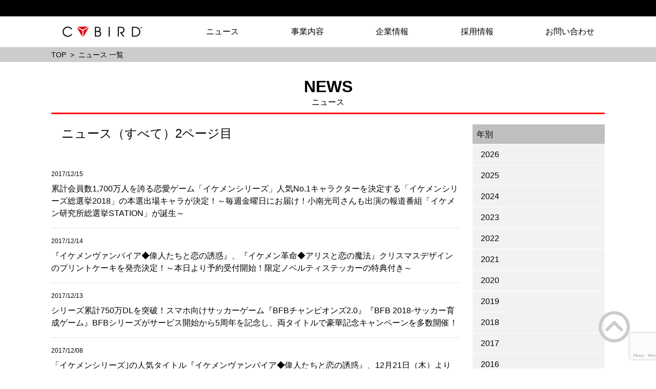

--- FILE ---
content_type: text/html; charset=UTF-8
request_url: https://www.cybird.co.jp/japan_press/page/2/
body_size: 8585
content:
<!DOCTYPE html>
<html dir="ltr" lang="ja" prefix="og: https://ogp.me/ns#">
<head>
	<meta charset="UTF-8">
	<meta http-equiv="X-UA-Compatible" content="IE=edge">
	<meta name="viewport" content="width=device-width, initial-scale=1">
	<link rel="shortcut icon" href="https://www.cybird.co.jp/wp-content/themes/cybird/assets/img/cmn/favicon.ico">
	<link rel="apple-touch-icon" sizes="152x152" href="https://www.cybird.co.jp/wp-content/themes/cybird/assets/img/cmn/appletouchicon_152.jpg">
	<link rel="apple-touch-icon" sizes="180x180" href="https://www.cybird.co.jp/wp-content/themes/cybird/assets/img/cmn/appletouchicon_180.jpg">
<title>ニュース 2ページ目</title>

		<!-- All in One SEO 4.6.2 - aioseo.com -->
		<meta name="robots" content="noindex, nofollow, max-image-preview:large" />
		<link rel="canonical" href="https://www.cybird.co.jp/japan_press/page/2/" />
		<link rel="prev" href="https://www.cybird.co.jp/japan_press/" />
		<link rel="next" href="https://www.cybird.co.jp/japan_press/page/3/" />
		<meta name="generator" content="All in One SEO (AIOSEO) 4.6.2" />
		<meta property="og:locale" content="ja_JP" />
		<meta property="og:site_name" content="CYBIRD(サイバード)" />
		<meta property="og:type" content="website" />
		<meta property="og:title" content="ニュース 2ページ目" />
		<meta property="og:url" content="https://www.cybird.co.jp/japan_press/page/2/" />
		<meta property="fb:app_id" content="397894523573720" />
		<meta property="og:image" content="https://www.cybird.co.jp/wp-content/uploads/2018/11/og_image.png" />
		<meta property="og:image:secure_url" content="https://www.cybird.co.jp/wp-content/uploads/2018/11/og_image.png" />
		<meta property="og:image:width" content="200" />
		<meta property="og:image:height" content="200" />
		<meta name="twitter:card" content="summary" />
		<meta name="twitter:title" content="ニュース 2ページ目" />
		<meta name="twitter:image" content="https://www.cybird.co.jp/wp-content/uploads/2018/11/og_image.png" />
		<meta name="google" content="nositelinkssearchbox" />
		<script type="application/ld+json" class="aioseo-schema">
			{"@context":"https:\/\/schema.org","@graph":[{"@type":"BreadcrumbList","@id":"https:\/\/www.cybird.co.jp\/japan_press\/page\/2\/#breadcrumblist","itemListElement":[{"@type":"ListItem","@id":"https:\/\/www.cybird.co.jp\/#listItem","position":1,"name":"Home","item":"https:\/\/www.cybird.co.jp\/","nextItem":"https:\/\/www.cybird.co.jp\/japan_press\/page\/2\/#listItem"},{"@type":"ListItem","@id":"https:\/\/www.cybird.co.jp\/japan_press\/page\/2\/#listItem","position":2,"name":"\u30cb\u30e5\u30fc\u30b9","previousItem":"https:\/\/www.cybird.co.jp\/#listItem"}]},{"@type":"CollectionPage","@id":"https:\/\/www.cybird.co.jp\/japan_press\/page\/2\/#collectionpage","url":"https:\/\/www.cybird.co.jp\/japan_press\/page\/2\/","name":"\u30cb\u30e5\u30fc\u30b9 2\u30da\u30fc\u30b8\u76ee","inLanguage":"ja","isPartOf":{"@id":"https:\/\/www.cybird.co.jp\/#website"},"breadcrumb":{"@id":"https:\/\/www.cybird.co.jp\/japan_press\/page\/2\/#breadcrumblist"}},{"@type":"Organization","@id":"https:\/\/www.cybird.co.jp\/#organization","name":"CYBIRD(\u30b5\u30a4\u30d0\u30fc\u30c9)","url":"https:\/\/www.cybird.co.jp\/"},{"@type":"WebSite","@id":"https:\/\/www.cybird.co.jp\/#website","url":"https:\/\/www.cybird.co.jp\/","name":"CYBIRD(\u30b5\u30a4\u30d0\u30fc\u30c9)","inLanguage":"ja","publisher":{"@id":"https:\/\/www.cybird.co.jp\/#organization"}}]}
		</script>
		<!-- All in One SEO -->

<link rel="alternate" type="application/rss+xml" title="CYBIRD(サイバード) &raquo; ニュース フィード" href="https://www.cybird.co.jp/japan_press/feed/" />
<link rel='stylesheet' id='wp-block-library-css' href='https://www.cybird.co.jp/wp-includes/css/dist/block-library/style.min.css?ver=6.5.3' type='text/css' media='all' />
<style id='classic-theme-styles-inline-css' type='text/css'>
/*! This file is auto-generated */
.wp-block-button__link{color:#fff;background-color:#32373c;border-radius:9999px;box-shadow:none;text-decoration:none;padding:calc(.667em + 2px) calc(1.333em + 2px);font-size:1.125em}.wp-block-file__button{background:#32373c;color:#fff;text-decoration:none}
</style>
<style id='global-styles-inline-css' type='text/css'>
body{--wp--preset--color--black: #000000;--wp--preset--color--cyan-bluish-gray: #abb8c3;--wp--preset--color--white: #ffffff;--wp--preset--color--pale-pink: #f78da7;--wp--preset--color--vivid-red: #cf2e2e;--wp--preset--color--luminous-vivid-orange: #ff6900;--wp--preset--color--luminous-vivid-amber: #fcb900;--wp--preset--color--light-green-cyan: #7bdcb5;--wp--preset--color--vivid-green-cyan: #00d084;--wp--preset--color--pale-cyan-blue: #8ed1fc;--wp--preset--color--vivid-cyan-blue: #0693e3;--wp--preset--color--vivid-purple: #9b51e0;--wp--preset--gradient--vivid-cyan-blue-to-vivid-purple: linear-gradient(135deg,rgba(6,147,227,1) 0%,rgb(155,81,224) 100%);--wp--preset--gradient--light-green-cyan-to-vivid-green-cyan: linear-gradient(135deg,rgb(122,220,180) 0%,rgb(0,208,130) 100%);--wp--preset--gradient--luminous-vivid-amber-to-luminous-vivid-orange: linear-gradient(135deg,rgba(252,185,0,1) 0%,rgba(255,105,0,1) 100%);--wp--preset--gradient--luminous-vivid-orange-to-vivid-red: linear-gradient(135deg,rgba(255,105,0,1) 0%,rgb(207,46,46) 100%);--wp--preset--gradient--very-light-gray-to-cyan-bluish-gray: linear-gradient(135deg,rgb(238,238,238) 0%,rgb(169,184,195) 100%);--wp--preset--gradient--cool-to-warm-spectrum: linear-gradient(135deg,rgb(74,234,220) 0%,rgb(151,120,209) 20%,rgb(207,42,186) 40%,rgb(238,44,130) 60%,rgb(251,105,98) 80%,rgb(254,248,76) 100%);--wp--preset--gradient--blush-light-purple: linear-gradient(135deg,rgb(255,206,236) 0%,rgb(152,150,240) 100%);--wp--preset--gradient--blush-bordeaux: linear-gradient(135deg,rgb(254,205,165) 0%,rgb(254,45,45) 50%,rgb(107,0,62) 100%);--wp--preset--gradient--luminous-dusk: linear-gradient(135deg,rgb(255,203,112) 0%,rgb(199,81,192) 50%,rgb(65,88,208) 100%);--wp--preset--gradient--pale-ocean: linear-gradient(135deg,rgb(255,245,203) 0%,rgb(182,227,212) 50%,rgb(51,167,181) 100%);--wp--preset--gradient--electric-grass: linear-gradient(135deg,rgb(202,248,128) 0%,rgb(113,206,126) 100%);--wp--preset--gradient--midnight: linear-gradient(135deg,rgb(2,3,129) 0%,rgb(40,116,252) 100%);--wp--preset--font-size--small: 13px;--wp--preset--font-size--medium: 20px;--wp--preset--font-size--large: 36px;--wp--preset--font-size--x-large: 42px;--wp--preset--spacing--20: 0.44rem;--wp--preset--spacing--30: 0.67rem;--wp--preset--spacing--40: 1rem;--wp--preset--spacing--50: 1.5rem;--wp--preset--spacing--60: 2.25rem;--wp--preset--spacing--70: 3.38rem;--wp--preset--spacing--80: 5.06rem;--wp--preset--shadow--natural: 6px 6px 9px rgba(0, 0, 0, 0.2);--wp--preset--shadow--deep: 12px 12px 50px rgba(0, 0, 0, 0.4);--wp--preset--shadow--sharp: 6px 6px 0px rgba(0, 0, 0, 0.2);--wp--preset--shadow--outlined: 6px 6px 0px -3px rgba(255, 255, 255, 1), 6px 6px rgba(0, 0, 0, 1);--wp--preset--shadow--crisp: 6px 6px 0px rgba(0, 0, 0, 1);}:where(.is-layout-flex){gap: 0.5em;}:where(.is-layout-grid){gap: 0.5em;}body .is-layout-flex{display: flex;}body .is-layout-flex{flex-wrap: wrap;align-items: center;}body .is-layout-flex > *{margin: 0;}body .is-layout-grid{display: grid;}body .is-layout-grid > *{margin: 0;}:where(.wp-block-columns.is-layout-flex){gap: 2em;}:where(.wp-block-columns.is-layout-grid){gap: 2em;}:where(.wp-block-post-template.is-layout-flex){gap: 1.25em;}:where(.wp-block-post-template.is-layout-grid){gap: 1.25em;}.has-black-color{color: var(--wp--preset--color--black) !important;}.has-cyan-bluish-gray-color{color: var(--wp--preset--color--cyan-bluish-gray) !important;}.has-white-color{color: var(--wp--preset--color--white) !important;}.has-pale-pink-color{color: var(--wp--preset--color--pale-pink) !important;}.has-vivid-red-color{color: var(--wp--preset--color--vivid-red) !important;}.has-luminous-vivid-orange-color{color: var(--wp--preset--color--luminous-vivid-orange) !important;}.has-luminous-vivid-amber-color{color: var(--wp--preset--color--luminous-vivid-amber) !important;}.has-light-green-cyan-color{color: var(--wp--preset--color--light-green-cyan) !important;}.has-vivid-green-cyan-color{color: var(--wp--preset--color--vivid-green-cyan) !important;}.has-pale-cyan-blue-color{color: var(--wp--preset--color--pale-cyan-blue) !important;}.has-vivid-cyan-blue-color{color: var(--wp--preset--color--vivid-cyan-blue) !important;}.has-vivid-purple-color{color: var(--wp--preset--color--vivid-purple) !important;}.has-black-background-color{background-color: var(--wp--preset--color--black) !important;}.has-cyan-bluish-gray-background-color{background-color: var(--wp--preset--color--cyan-bluish-gray) !important;}.has-white-background-color{background-color: var(--wp--preset--color--white) !important;}.has-pale-pink-background-color{background-color: var(--wp--preset--color--pale-pink) !important;}.has-vivid-red-background-color{background-color: var(--wp--preset--color--vivid-red) !important;}.has-luminous-vivid-orange-background-color{background-color: var(--wp--preset--color--luminous-vivid-orange) !important;}.has-luminous-vivid-amber-background-color{background-color: var(--wp--preset--color--luminous-vivid-amber) !important;}.has-light-green-cyan-background-color{background-color: var(--wp--preset--color--light-green-cyan) !important;}.has-vivid-green-cyan-background-color{background-color: var(--wp--preset--color--vivid-green-cyan) !important;}.has-pale-cyan-blue-background-color{background-color: var(--wp--preset--color--pale-cyan-blue) !important;}.has-vivid-cyan-blue-background-color{background-color: var(--wp--preset--color--vivid-cyan-blue) !important;}.has-vivid-purple-background-color{background-color: var(--wp--preset--color--vivid-purple) !important;}.has-black-border-color{border-color: var(--wp--preset--color--black) !important;}.has-cyan-bluish-gray-border-color{border-color: var(--wp--preset--color--cyan-bluish-gray) !important;}.has-white-border-color{border-color: var(--wp--preset--color--white) !important;}.has-pale-pink-border-color{border-color: var(--wp--preset--color--pale-pink) !important;}.has-vivid-red-border-color{border-color: var(--wp--preset--color--vivid-red) !important;}.has-luminous-vivid-orange-border-color{border-color: var(--wp--preset--color--luminous-vivid-orange) !important;}.has-luminous-vivid-amber-border-color{border-color: var(--wp--preset--color--luminous-vivid-amber) !important;}.has-light-green-cyan-border-color{border-color: var(--wp--preset--color--light-green-cyan) !important;}.has-vivid-green-cyan-border-color{border-color: var(--wp--preset--color--vivid-green-cyan) !important;}.has-pale-cyan-blue-border-color{border-color: var(--wp--preset--color--pale-cyan-blue) !important;}.has-vivid-cyan-blue-border-color{border-color: var(--wp--preset--color--vivid-cyan-blue) !important;}.has-vivid-purple-border-color{border-color: var(--wp--preset--color--vivid-purple) !important;}.has-vivid-cyan-blue-to-vivid-purple-gradient-background{background: var(--wp--preset--gradient--vivid-cyan-blue-to-vivid-purple) !important;}.has-light-green-cyan-to-vivid-green-cyan-gradient-background{background: var(--wp--preset--gradient--light-green-cyan-to-vivid-green-cyan) !important;}.has-luminous-vivid-amber-to-luminous-vivid-orange-gradient-background{background: var(--wp--preset--gradient--luminous-vivid-amber-to-luminous-vivid-orange) !important;}.has-luminous-vivid-orange-to-vivid-red-gradient-background{background: var(--wp--preset--gradient--luminous-vivid-orange-to-vivid-red) !important;}.has-very-light-gray-to-cyan-bluish-gray-gradient-background{background: var(--wp--preset--gradient--very-light-gray-to-cyan-bluish-gray) !important;}.has-cool-to-warm-spectrum-gradient-background{background: var(--wp--preset--gradient--cool-to-warm-spectrum) !important;}.has-blush-light-purple-gradient-background{background: var(--wp--preset--gradient--blush-light-purple) !important;}.has-blush-bordeaux-gradient-background{background: var(--wp--preset--gradient--blush-bordeaux) !important;}.has-luminous-dusk-gradient-background{background: var(--wp--preset--gradient--luminous-dusk) !important;}.has-pale-ocean-gradient-background{background: var(--wp--preset--gradient--pale-ocean) !important;}.has-electric-grass-gradient-background{background: var(--wp--preset--gradient--electric-grass) !important;}.has-midnight-gradient-background{background: var(--wp--preset--gradient--midnight) !important;}.has-small-font-size{font-size: var(--wp--preset--font-size--small) !important;}.has-medium-font-size{font-size: var(--wp--preset--font-size--medium) !important;}.has-large-font-size{font-size: var(--wp--preset--font-size--large) !important;}.has-x-large-font-size{font-size: var(--wp--preset--font-size--x-large) !important;}
.wp-block-navigation a:where(:not(.wp-element-button)){color: inherit;}
:where(.wp-block-post-template.is-layout-flex){gap: 1.25em;}:where(.wp-block-post-template.is-layout-grid){gap: 1.25em;}
:where(.wp-block-columns.is-layout-flex){gap: 2em;}:where(.wp-block-columns.is-layout-grid){gap: 2em;}
.wp-block-pullquote{font-size: 1.5em;line-height: 1.6;}
</style>
<link rel='stylesheet' id='contact-form-7-css' href='https://www.cybird.co.jp/wp-content/plugins/contact-form-7/includes/css/styles.css?ver=5.7.2' type='text/css' media='all' />
<link rel='stylesheet' id='contact-form-7-confirm-css' href='https://www.cybird.co.jp/wp-content/plugins/contact-form-7-add-confirm/includes/css/styles.css?ver=5.1-20211126' type='text/css' media='all' />
<link rel='stylesheet' id='cy_cmn_css-css' href='https://www.cybird.co.jp/wp-content/themes/cybird/assets/css/style.css?ver=1.0.321' type='text/css' media='all' />
<script type="text/javascript" src="https://www.cybird.co.jp/wp-includes/js/jquery/jquery.min.js?ver=3.7.1" id="jquery-core-js"></script>
<script type="text/javascript" src="https://www.cybird.co.jp/wp-includes/js/jquery/jquery-migrate.min.js?ver=3.4.1" id="jquery-migrate-js"></script>
<script type="text/javascript" src="https://www.cybird.co.jp/wp-content/themes/cybird/assets/js/jquery-2.2.4.min.js?ver=6.5.3" id="jquery_2-js"></script>
<script type="text/javascript" src="https://www.cybird.co.jp/wp-content/themes/cybird/assets/js/cmn.js?ver=1.0.321" id="cy_cmn_js-js"></script>
<!-- Google Tag Manager -->
<script>(function(w,d,s,l,i){w[l]=w[l]||[];w[l].push({'gtm.start':
new Date().getTime(),event:'gtm.js'});var f=d.getElementsByTagName(s)[0],
j=d.createElement(s),dl=l!='dataLayer'?'&l='+l:'';j.async=true;j.src=
'https://www.googletagmanager.com/gtm.js?id='+i+dl;f.parentNode.insertBefore(j,f);
})(window,document,'script','dataLayer','GTM-5S2Q2Q6');</script>
<script async src="https://pagead2.googlesyndication.com/pagead/js/adsbygoogle.js?client=ca-pub-4184331587005095" crossorigin="anonymous"></script>
<!-- End Google Tag Manager --><style type="text/css">.broken_link, a.broken_link {
	text-decoration: line-through;
}</style>		<style type="text/css" id="wp-custom-css">
			.grecaptcha-badge {
 bottom: 10px;
 right: 10px;
 transform: scale(0.85);
 opacity: 0.6;
}		</style>
		</head>
<body>
<!-- Google Tag Manager (noscript) -->
<noscript><iframe src="https://www.googletagmanager.com/ns.html?id=GTM-5S2Q2Q6"
height="0" width="0" style="display:none;visibility:hidden"></iframe></noscript>
<!-- End Google Tag Manager (noscript) -->    <div id="fb-root"></div>
    <script>(function(d, s, id) {
            var js, fjs = d.getElementsByTagName(s)[0];
            if (d.getElementById(id)) return;
            js = d.createElement(s); js.id = id;
            js.src = "//connect.facebook.net/ja_JP/sdk.js#xfbml=1&appId=2265018130193791&version=v2.0";
            fjs.parentNode.insertBefore(js, fjs);
        }(document, 'script', 'facebook-jssdk'));
    </script>
<!-- page wrapper -->
<div id="page-top" class="l-wrapper-page_top lang-disable">
<!-- header -->
    	<header class="l-wrapper">
		<div class="l-container js-header m-header-container u-grid u-grid-pc-vertical-middle">
			<div class="bg">
<p class="m-logo-primary"><a href="https://www.cybird.co.jp/"><img src="https://www.cybird.co.jp/wp-content/themes/cybird/assets/img/cmn/logo_cybird.png" alt="CYBIRD(サイバード)"></a></p>
			</div>
			<div class="js-gnav-btn m-header-gnav-closer u-display-none-pc">
				<a class="m-icon-hamburger" href="#" data-toggle-text="MENU" data-toggle-state="close">
					<span></span>
					<span></span>
					<span></span>
				</a>
			</div>
			<nav class="js-gnav-container-sp m-header-gnav u-grid-pc-col9 u-grid-sp-col12" data-toggle-state="close">
				<ul class="m-gnav-container u-grid">
					<li class="m-gnav-item u-grid-sp-col12"><a href="https://www.cybird.co.jp/news/">ニュース</a></li>
					<li class="m-gnav-item u-grid-sp-col12"><a href="https://www.cybird.co.jp/our_business/">事業内容</a></li>
					<li class="m-gnav-item u-grid-sp-col12"><a href="https://www.cybird.co.jp/company/">企業情報</a></li>
					<li class="m-gnav-item u-grid-sp-col12"><a href="https://www.cybird.co.jp/recruit/">採用情報</a></li>
					<li class="m-gnav-item u-grid-sp-col12"><a href="https://www.cybird.co.jp/contact0/">お問い合わせ</a></li>
                    				</ul>
			</nav>
		</div>
	</header>
<!-- /header -->
<!-- breadcrumbs -->
<div class="l-wrapper m-breadcrumb-wrapper">
<ul class="l-container m-breadcrumb-container u-grid u-grid-left">
<li class="m-breadcrumb-item"><a href="https://www.cybird.co.jp/">TOP</a></li><li class="m-breadcrumb-item">ニュース 一覧</li></ul>
</div>
<!-- /breadcrumbs -->
    <!-- wrapper -->
    <div class="l-wrapper">
        <!-- container -->
        <div class="l-container">
            <!-- main -->
            <main>
                <!-- contents -->
                <div class="l-contents">

                    <!-- article list wrapper -->
                    <section class="m-box">
                        <div class="m-box-header u-border u-border-bottom">
                            <p class="m-title-main">NEWS<span class="u-display-block">ニュース</span></p>
                        </div>
                        <!-- box body -->
                        <div class="m-box-body u-grid">
                            <div class="u-grid-pc-col9 u-grid-sp-col12">
                                <div class="m-article-list-title">
                                    <h1>ニュース（すべて）2ページ目</h1>
                                </div>
                                <div class="u-grid u-grid-center">
                                    <!-- article list -->
                                    <ul class="m-box-body m-article-list-container u-grid-pc-col12 u-grid-sp-col12">
                                                                                                                                                                                                                                                                            <li class="m-article-list">
                                                                                                            <a class="m-article-box" href="https://www.cybird.co.jp/wp-content/uploads/2017/12/20171215final_02.pdf" target="_blank">
                                                            <article>
                                                                <dl>
                                                                    <dt class="m-article-date">
                                                                    	2017/12/15                                                                    	                                                                    </dt>
                                                                    <dd class="m-article-item">累計会員数1,700万人を誇る恋愛ゲーム「イケメンシリーズ」人気No.1キャラクターを決定する「イケメンシリーズ総選挙2018」の本選出場キャラが決定！～毎週金曜日にお届け！小南光司さんも出演の報道番組「イケメン研究所総選挙STATION」が誕生～</dd>
                                                                </dl>
                                                            </article>
                                                        </a>
                                                                                                    </li>
                                                                                                                                                                                            <li class="m-article-list">
                                                                                                            <a class="m-article-box" href="https://www.cybird.co.jp/wp-content/uploads/2017/12/20171214final_01.pdf" target="_blank">
                                                            <article>
                                                                <dl>
                                                                    <dt class="m-article-date">
                                                                    	2017/12/14                                                                    	                                                                    </dt>
                                                                    <dd class="m-article-item">『イケメンヴァンパイア◆偉人たちと恋の誘惑』、『イケメン革命◆アリスと恋の魔法』クリスマスデザインのプリントケーキを発売決定！～本日より予約受付開始！限定ノベルティステッカーの特典付き～</dd>
                                                                </dl>
                                                            </article>
                                                        </a>
                                                                                                    </li>
                                                                                                                                                                                            <li class="m-article-list">
                                                                                                            <a class="m-article-box" href="https://www.cybird.co.jp/wp-content/uploads/2017/12/20171212final_01.pdf" target="_blank">
                                                            <article>
                                                                <dl>
                                                                    <dt class="m-article-date">
                                                                    	2017/12/13                                                                    	                                                                    </dt>
                                                                    <dd class="m-article-item">シリーズ累計750万DLを突破！スマホ向けサッカーゲーム『BFBチャンピオンズ2.0』『BFB 2018-サッカー育成ゲーム』BFBシリーズがサービス開始から5周年を記念し、両タイトルで豪華記念キャンペーンを多数開催！</dd>
                                                                </dl>
                                                            </article>
                                                        </a>
                                                                                                    </li>
                                                                                                                                                                                            <li class="m-article-list">
                                                                                                            <a class="m-article-box" href="https://www.cybird.co.jp/wp-content/uploads/2017/12/20171208final_02.pdf" target="_blank">
                                                            <article>
                                                                <dl>
                                                                    <dt class="m-article-date">
                                                                    	2017/12/08                                                                    	                                                                    </dt>
                                                                    <dd class="m-article-item">「イケメンシリーズ｣の人気タイトル『イケメンヴァンパイア◆偉人たちと恋の誘惑』、12月21日（木）より『金色のコルダ2 ff』とのコラボが決定！～コラボストーリーなどがもらえるログインボーナスキャンペーンなどを開催～</dd>
                                                                </dl>
                                                            </article>
                                                        </a>
                                                                                                    </li>
                                                                                                                                                                                            <li class="m-article-list">
                                                                                                            <a class="m-article-box" href="https://www.cybird.co.jp/wp-content/uploads/2017/12/20171208_01.pdf" target="_blank">
                                                            <article>
                                                                <dl>
                                                                    <dt class="m-article-date">
                                                                    	2017/12/08                                                                    	                                                                    </dt>
                                                                    <dd class="m-article-item">思考型シミュレーションサッカーゲーム『BFBチャンピオンズ2.0～Football Club Manager～』WOWOWリーガール松田るかさんが選手として登場！WOWOWコラボ記念キャンペーンを実施！</dd>
                                                                </dl>
                                                            </article>
                                                        </a>
                                                                                                    </li>
                                                                                                                                                                                            <li class="m-article-list">
                                                                                                            <a class="m-article-box" href="https://www.cybird.co.jp/wp-content/uploads/2017/12/20171207_CESA.pdf" target="_blank">
                                                            <article>
                                                                <dl>
                                                                    <dt class="m-article-date">
                                                                    	2017/12/07                                                                    	                                                                    </dt>
                                                                    <dd class="m-article-item">一般社団法人コンピュータエンタ-テインメント協会（CESA）ガイドラインに対する当社の対応について</dd>
                                                                </dl>
                                                            </article>
                                                        </a>
                                                                                                    </li>
                                                                                                                                                                                            <li class="m-article-list">
                                                                                                            <a class="m-article-box" href="https://www.cybird.co.jp/wp-content/uploads/2017/12/20171207final_01.pdf" target="_blank">
                                                            <article>
                                                                <dl>
                                                                    <dt class="m-article-date">
                                                                    	2017/12/07                                                                    	                                                                    </dt>
                                                                    <dd class="m-article-item">「イケメンシリーズ」の最新作『イケメンヴァンパイア◆偉人たちと恋の誘惑』、「銀座レストラン ヴァンパイアカフェ」にて、「プレミアムウィーク」を12月8日より開催決定！</dd>
                                                                </dl>
                                                            </article>
                                                        </a>
                                                                                                    </li>
                                                                                                                                                                                            <li class="m-article-list">
                                                                                                            <a class="m-article-box" href="https://www.cybird.co.jp/wp-content/uploads/2017/12/201701204final_01.pdf" target="_blank">
                                                            <article>
                                                                <dl>
                                                                    <dt class="m-article-date">
                                                                    	2017/12/04                                                                    	                                                                    </dt>
                                                                    <dd class="m-article-item">サイバード×原宿占い館塔里木（タリム）の夢のタッグが実現！占い業界のノウハウや実践的なテクニックまでを指南するWEB動画講座を開始～第一線で活躍するエキスパートな現役占い師が、占いを本気で学びたい方に伝授～</dd>
                                                                </dl>
                                                            </article>
                                                        </a>
                                                                                                    </li>
                                                                                                                                                                                            <li class="m-article-list">
                                                                                                            <a class="m-article-box" href="https://www.cybird.co.jp/wp-content/uploads/2017/12/20171201final_01.pdf" target="_blank">
                                                            <article>
                                                                <dl>
                                                                    <dt class="m-article-date">
                                                                    	2017/12/01                                                                    	                                                                    </dt>
                                                                    <dd class="m-article-item">名探偵コナンの新作スマートフォン向けゲーム『名探偵コナンパズル 盤上の連鎖(クロスチェイン)』来春に提供決定！～本日12月1日より公式サイトと公式Twitterをオープン～</dd>
                                                                </dl>
                                                            </article>
                                                        </a>
                                                                                                    </li>
                                                                                                                                                                                            <li class="m-article-list">
                                                                                                            <a class="m-article-box" href="https://www.cybird.co.jp/wp-content/uploads/2017/11/numan_2017113.pdf" target="_blank">
                                                            <article>
                                                                <dl>
                                                                    <dt class="m-article-date">
                                                                    	2017/11/30                                                                    	                                                                    </dt>
                                                                    <dd class="m-article-item">編集者「二階堂宗一郎(にかいどうそういちろう)」のビジュアルを初公開！  二次元編集部が運営する異次元空間マガジン「numan(ヌーマン)」</dd>
                                                                </dl>
                                                            </article>
                                                        </a>
                                                                                                    </li>
                                                                                                                                                                </ul>
                                    <!-- /article list wrapper -->
                                    <!-- transision button -->
                                                                        <div class="m-box-body u-grid-pc-col8 u-grid-sp-col11">
                                        <ul class="u-grid">
                                            <li>
                                                                                                    <a class="m-btn-pager m-btn-radius-m m-btn-text-l m-btn-red" href="https://www.cybird.co.jp/japan_press/">前へ</a>
                                                                                            </li>
                                            <li>
                                                                                                    <a class="m-btn-pager m-btn-radius-m m-btn-text-l m-btn-red" href="https://www.cybird.co.jp/japan_press/page/3/">次へ</a>
                                                                                            </li>
                                        </ul>
                                    </div>
                                    <!-- /transision button -->
                                </div>
                            </div>
                            <!-- archive list -->
                            <div class="m-archive-container u-grid-pc-col3 u-grid-sp-col12">
        <dl class="m-archive-list">
        <dt class="m-archive-title">年別</dt>
                            <dd class="m-archive-item"><a href="https://www.cybird.co.jp/news/archive/2026/">2026</a></dd>
                    <dd class="m-archive-item"><a href="https://www.cybird.co.jp/news/archive/2025/">2025</a></dd>
                    <dd class="m-archive-item"><a href="https://www.cybird.co.jp/news/archive/2024/">2024</a></dd>
                    <dd class="m-archive-item"><a href="https://www.cybird.co.jp/news/archive/2023/">2023</a></dd>
                    <dd class="m-archive-item"><a href="https://www.cybird.co.jp/news/archive/2022/">2022</a></dd>
                    <dd class="m-archive-item"><a href="https://www.cybird.co.jp/news/archive/2021/">2021</a></dd>
                    <dd class="m-archive-item"><a href="https://www.cybird.co.jp/news/archive/2020/">2020</a></dd>
                    <dd class="m-archive-item"><a href="https://www.cybird.co.jp/news/archive/2019/">2019</a></dd>
                    <dd class="m-archive-item"><a href="https://www.cybird.co.jp/news/archive/2018/">2018</a></dd>
                                    <dd class="m-archive-item"><a href="https://www.cybird.co.jp/news/archive/2017/">2017</a></dd>
                    <dd class="m-archive-item"><a href="https://www.cybird.co.jp/news/archive/2016/">2016</a></dd>
                    <dd class="m-archive-item"><a href="https://www.cybird.co.jp/news/archive/2015/">2015</a></dd>
                    <dd class="m-archive-item"><a href="https://www.cybird.co.jp/news/archive/2014/">2014</a></dd>
                    <dd class="m-archive-item"><a href="https://www.cybird.co.jp/news/archive/2013/">2013</a></dd>
                    <dd class="m-archive-item"><a href="https://www.cybird.co.jp/news/archive/2012/">2012</a></dd>
            </dl>
</div>
                            <!-- /archive list -->
                        </div>
                        <!-- /box body -->
                    </section>
                    <!-- /article list wrapper -->

                    <!-- /contents area -->
                </div>
                <!-- /contents -->
            </main>
            <!-- /main -->
            <!-- site map -->
            			<!-- <div class="m-card-gray m-site_map-wrapper u-grid u-display-none-sp"> -->
			<div class="m-card-gray m-site_map-wrapper u-grid"> 
				<dl class="m-site_map-container u-grid-btn-sp-col12">
					<dt class="m-site_map-title"><a href="https://www.cybird.co.jp/news/">ニュース</a></dt>
									</dl>
				<dl class="m-site_map-container u-grid-btn-sp-col12">
					<dt class="m-site_map-title"><a href="https://www.cybird.co.jp/our_business/">事業内容</a></dt>
					<dd class="m-site_map-item">
						<ul>
							<li><a href="https://www.cybird.co.jp/our_business/ikemen/">イケメンシリーズ</a></li>
							<li><a href="https://www.cybird.co.jp/our_business/game_contents/">ゲーム・コンテンツ</a></li>
							<!-- <li><a href="https://www.cybird.co.jp/our_business/plusone/">＋ONE</a></li> -->
							<li><a href="https://fanex.cybird.co.jp/?utm_source=CYBIRD&utm_medium=textLink&utm_campaign=footer">FaneX</a></li>
							<li><a href=" https://cics.cybird.co.jp/">CYBIRD IP CREATIVE STUDIO</a></li>
							<li><a href=" https://comude.cybird.co.jp/">COMUDE</a></li>
							<li><a href="https://www.cybird.co.jp/our_business/voice_ui/">Voice UI</a></li>
						</ul>
					</dd>
				</dl>
				<dl class="m-site_map-container u-grid-btn-sp-col12">
					<dt class="m-site_map-title"><a href="https://www.cybird.co.jp/company/">企業情報</a></dt>
					<dd class="m-site_map-item">
						<ul>
							<li><a href="https://www.cybird.co.jp/company/vision/">私たちが大切にすること</a></li>
							<li><a href="https://www.cybird.co.jp/company/message/">経営メッセージ</a></li>
							<li><a href="https://www.cybird.co.jp/company/outline/">会社概要</a></li>
							<li><a href="https://www.cybird.co.jp/company/sdgs/">SDGsの取り組み</a></li>
							<li><a href="https://www.cybird.co.jp/company/health/">健康的な働き方</a></li>
							<li><a href="https://www.cybird.co.jp/company/steakholder01/">反社会的勢力に対する対応基本方針</a></li>
							<li><a href="https://www.cybird.co.jp/company/steakholder02/">安心してご利用いただくための取り組み</a></li>
						</ul>
					</dd>
				</dl>
				<!-- スマホでも表示する事になった為、PC版とスマホ版で切り替え -->
				<dl class="m-site_map-container u-grid-btn-sp-col12">
					<dt class="m-site_map-title"><a href="https://www.cybird.co.jp/recruit/">採用情報</a></dt>
					<dd class="m-site_map-item">
						<ul>
							<li><a href="https://www.cybird.co.jp/recruit/graduates/">新卒採用</a></li>
							<li><a href="https://www.cybird.co.jp/recruit/career/">キャリア採用</a></li>
							<li><a href="https://www.cybird.co.jp/recruit/welfare/">福利厚生</a></li>
							<li><a href="https://www.cybird.co.jp/recruit/crew/">社員インタビュー</a></li>
							<li><a href="https://qiita.com/organizations/cybirdinc/activities" target="_blank">エンジニアブログ</a></li>
						</ul>
					</dd>
				</dl>
			</div>            <!-- /site map -->
        </div>
        <!-- /container -->
    </div>
    <!-- wrapper -->
<!-- footer -->
	<div class="l-wrapper m-footer-wrapper">
		<footer class="l-container m-footer-container">
			<ul class="m-footer-menu u-grid u-grid-pc-equal">
				<li class="m-footer-menu-item u-grid-sp-col6"><a href="https://www.cybird.co.jp/site_info/">このサイトについて</a></li>
				<li class="m-footer-menu-item u-grid-sp-col6"><a href="https://www.cybird.co.jp/notice/">利用規約</a></li>
				<li class="m-footer-menu-item u-grid-sp-col6"><a href="https://www.cybird.co.jp/privacy/">個人情報保護方針</a></li>
				<li class="m-footer-menu-item u-grid-sp-col6"><a href="https://www.cybird.co.jp/cy/">公告（決算公告 / 法定公告）</a></li>
				<li class="m-footer-menu-item u-grid-sp-col6"><a href="https://www.cybird.co.jp/contact0/">お問い合わせ</a></li>
				<li class="m-footer-menu-item u-grid-sp-col6"><a href="https://www.facebook.com/cybird.co.jp" target="_blank"><i class="fab fa-facebook-f"></i></a></li>
			</ul>
			<div class="m-footer-logo">
				<p class="m-logo-secondary">
					<img src="https://www.cybird.co.jp/wp-content/themes/cybird/assets/img/cmn/logo_cybirdgroup.png" alt="CYBIRDGROUP">
					<span class="m-logo-copyright">&#169;CYBIRD</span>
				</p>
				<p class="m-logo-trademark">サイバード及び「ＣＹＢＩＲＤ」ロゴ、他、記載されている会社名及び商品名／サービス名は、各社の商標または登録商標です。</p>
			</div>
		</footer>
	</div>
<!-- /footer -->
<p class="m-page_move-top"><a class="m-btn-page_move" href="#page-top"><img src="https://www.cybird.co.jp/wp-content/themes/cybird/assets/img/cmn/Scroll_Aroww_Circle.png" alt=""></a></p>
</div>
<!-- /page wrapper -->
<!-- btn fanex -->
<!-- /btn fanex -->
<script type="text/javascript">
	document.addEventListener( 'wpcf7submit', function( event ) {
		switch (event.detail.status) {
			case 'wpcf7c_confirmed':
                $('.m-tab-container .wpcf7c-elm-step1').addClass('u-display-none');
                break;
		}
	}, false );
	document.addEventListener( 'wpcf7mailsent', function( event ) {
		if ( '43083' == event.detail.contactFormId ) {
			location = 'https://www.cybird.co.jp/en_thanks/';
		} else if ( '44054' == event.detail.contactFormId ) {
			location = 'https://www.cybird.co.jp/cn/thanks/';
		} else{
			location = 'https://www.cybird.co.jp/thanks/';
		}
	}, false );
</script>
<script type="text/javascript" src="https://www.cybird.co.jp/wp-content/plugins/contact-form-7/includes/swv/js/index.js?ver=5.7.2" id="swv-js"></script>
<script type="text/javascript" id="contact-form-7-js-extra">
/* <![CDATA[ */
var wpcf7 = {"api":{"root":"https:\/\/www.cybird.co.jp\/wp-json\/","namespace":"contact-form-7\/v1"}};
/* ]]> */
</script>
<script type="text/javascript" src="https://www.cybird.co.jp/wp-content/plugins/contact-form-7/includes/js/index.js?ver=5.7.2" id="contact-form-7-js"></script>
<script type="text/javascript" src="https://www.cybird.co.jp/wp-includes/js/jquery/jquery.form.min.js?ver=4.3.0" id="jquery-form-js"></script>
<script type="text/javascript" src="https://www.cybird.co.jp/wp-content/plugins/contact-form-7-add-confirm/includes/js/scripts.js?ver=5.1-20211126" id="contact-form-7-confirm-js"></script>
<script type="text/javascript" src="https://www.google.com/recaptcha/api.js?render=6LfeCygsAAAAAGjiUF8juaLeYvbw38AqfWqvPtmM&amp;ver=3.0" id="google-recaptcha-js"></script>
<script type="text/javascript" src="https://www.cybird.co.jp/wp-includes/js/dist/vendor/wp-polyfill-inert.min.js?ver=3.1.2" id="wp-polyfill-inert-js"></script>
<script type="text/javascript" src="https://www.cybird.co.jp/wp-includes/js/dist/vendor/regenerator-runtime.min.js?ver=0.14.0" id="regenerator-runtime-js"></script>
<script type="text/javascript" src="https://www.cybird.co.jp/wp-includes/js/dist/vendor/wp-polyfill.min.js?ver=3.15.0" id="wp-polyfill-js"></script>
<script type="text/javascript" id="wpcf7-recaptcha-js-extra">
/* <![CDATA[ */
var wpcf7_recaptcha = {"sitekey":"6LfeCygsAAAAAGjiUF8juaLeYvbw38AqfWqvPtmM","actions":{"homepage":"homepage","contactform":"contactform"}};
/* ]]> */
</script>
<script type="text/javascript" src="https://www.cybird.co.jp/wp-content/plugins/contact-form-7/modules/recaptcha/index.js?ver=5.7.2" id="wpcf7-recaptcha-js"></script>
</body>
</html>


--- FILE ---
content_type: text/html; charset=utf-8
request_url: https://www.google.com/recaptcha/api2/anchor?ar=1&k=6LfeCygsAAAAAGjiUF8juaLeYvbw38AqfWqvPtmM&co=aHR0cHM6Ly93d3cuY3liaXJkLmNvLmpwOjQ0Mw..&hl=en&v=PoyoqOPhxBO7pBk68S4YbpHZ&size=invisible&anchor-ms=20000&execute-ms=30000&cb=ltyrfllcnypg
body_size: 48650
content:
<!DOCTYPE HTML><html dir="ltr" lang="en"><head><meta http-equiv="Content-Type" content="text/html; charset=UTF-8">
<meta http-equiv="X-UA-Compatible" content="IE=edge">
<title>reCAPTCHA</title>
<style type="text/css">
/* cyrillic-ext */
@font-face {
  font-family: 'Roboto';
  font-style: normal;
  font-weight: 400;
  font-stretch: 100%;
  src: url(//fonts.gstatic.com/s/roboto/v48/KFO7CnqEu92Fr1ME7kSn66aGLdTylUAMa3GUBHMdazTgWw.woff2) format('woff2');
  unicode-range: U+0460-052F, U+1C80-1C8A, U+20B4, U+2DE0-2DFF, U+A640-A69F, U+FE2E-FE2F;
}
/* cyrillic */
@font-face {
  font-family: 'Roboto';
  font-style: normal;
  font-weight: 400;
  font-stretch: 100%;
  src: url(//fonts.gstatic.com/s/roboto/v48/KFO7CnqEu92Fr1ME7kSn66aGLdTylUAMa3iUBHMdazTgWw.woff2) format('woff2');
  unicode-range: U+0301, U+0400-045F, U+0490-0491, U+04B0-04B1, U+2116;
}
/* greek-ext */
@font-face {
  font-family: 'Roboto';
  font-style: normal;
  font-weight: 400;
  font-stretch: 100%;
  src: url(//fonts.gstatic.com/s/roboto/v48/KFO7CnqEu92Fr1ME7kSn66aGLdTylUAMa3CUBHMdazTgWw.woff2) format('woff2');
  unicode-range: U+1F00-1FFF;
}
/* greek */
@font-face {
  font-family: 'Roboto';
  font-style: normal;
  font-weight: 400;
  font-stretch: 100%;
  src: url(//fonts.gstatic.com/s/roboto/v48/KFO7CnqEu92Fr1ME7kSn66aGLdTylUAMa3-UBHMdazTgWw.woff2) format('woff2');
  unicode-range: U+0370-0377, U+037A-037F, U+0384-038A, U+038C, U+038E-03A1, U+03A3-03FF;
}
/* math */
@font-face {
  font-family: 'Roboto';
  font-style: normal;
  font-weight: 400;
  font-stretch: 100%;
  src: url(//fonts.gstatic.com/s/roboto/v48/KFO7CnqEu92Fr1ME7kSn66aGLdTylUAMawCUBHMdazTgWw.woff2) format('woff2');
  unicode-range: U+0302-0303, U+0305, U+0307-0308, U+0310, U+0312, U+0315, U+031A, U+0326-0327, U+032C, U+032F-0330, U+0332-0333, U+0338, U+033A, U+0346, U+034D, U+0391-03A1, U+03A3-03A9, U+03B1-03C9, U+03D1, U+03D5-03D6, U+03F0-03F1, U+03F4-03F5, U+2016-2017, U+2034-2038, U+203C, U+2040, U+2043, U+2047, U+2050, U+2057, U+205F, U+2070-2071, U+2074-208E, U+2090-209C, U+20D0-20DC, U+20E1, U+20E5-20EF, U+2100-2112, U+2114-2115, U+2117-2121, U+2123-214F, U+2190, U+2192, U+2194-21AE, U+21B0-21E5, U+21F1-21F2, U+21F4-2211, U+2213-2214, U+2216-22FF, U+2308-230B, U+2310, U+2319, U+231C-2321, U+2336-237A, U+237C, U+2395, U+239B-23B7, U+23D0, U+23DC-23E1, U+2474-2475, U+25AF, U+25B3, U+25B7, U+25BD, U+25C1, U+25CA, U+25CC, U+25FB, U+266D-266F, U+27C0-27FF, U+2900-2AFF, U+2B0E-2B11, U+2B30-2B4C, U+2BFE, U+3030, U+FF5B, U+FF5D, U+1D400-1D7FF, U+1EE00-1EEFF;
}
/* symbols */
@font-face {
  font-family: 'Roboto';
  font-style: normal;
  font-weight: 400;
  font-stretch: 100%;
  src: url(//fonts.gstatic.com/s/roboto/v48/KFO7CnqEu92Fr1ME7kSn66aGLdTylUAMaxKUBHMdazTgWw.woff2) format('woff2');
  unicode-range: U+0001-000C, U+000E-001F, U+007F-009F, U+20DD-20E0, U+20E2-20E4, U+2150-218F, U+2190, U+2192, U+2194-2199, U+21AF, U+21E6-21F0, U+21F3, U+2218-2219, U+2299, U+22C4-22C6, U+2300-243F, U+2440-244A, U+2460-24FF, U+25A0-27BF, U+2800-28FF, U+2921-2922, U+2981, U+29BF, U+29EB, U+2B00-2BFF, U+4DC0-4DFF, U+FFF9-FFFB, U+10140-1018E, U+10190-1019C, U+101A0, U+101D0-101FD, U+102E0-102FB, U+10E60-10E7E, U+1D2C0-1D2D3, U+1D2E0-1D37F, U+1F000-1F0FF, U+1F100-1F1AD, U+1F1E6-1F1FF, U+1F30D-1F30F, U+1F315, U+1F31C, U+1F31E, U+1F320-1F32C, U+1F336, U+1F378, U+1F37D, U+1F382, U+1F393-1F39F, U+1F3A7-1F3A8, U+1F3AC-1F3AF, U+1F3C2, U+1F3C4-1F3C6, U+1F3CA-1F3CE, U+1F3D4-1F3E0, U+1F3ED, U+1F3F1-1F3F3, U+1F3F5-1F3F7, U+1F408, U+1F415, U+1F41F, U+1F426, U+1F43F, U+1F441-1F442, U+1F444, U+1F446-1F449, U+1F44C-1F44E, U+1F453, U+1F46A, U+1F47D, U+1F4A3, U+1F4B0, U+1F4B3, U+1F4B9, U+1F4BB, U+1F4BF, U+1F4C8-1F4CB, U+1F4D6, U+1F4DA, U+1F4DF, U+1F4E3-1F4E6, U+1F4EA-1F4ED, U+1F4F7, U+1F4F9-1F4FB, U+1F4FD-1F4FE, U+1F503, U+1F507-1F50B, U+1F50D, U+1F512-1F513, U+1F53E-1F54A, U+1F54F-1F5FA, U+1F610, U+1F650-1F67F, U+1F687, U+1F68D, U+1F691, U+1F694, U+1F698, U+1F6AD, U+1F6B2, U+1F6B9-1F6BA, U+1F6BC, U+1F6C6-1F6CF, U+1F6D3-1F6D7, U+1F6E0-1F6EA, U+1F6F0-1F6F3, U+1F6F7-1F6FC, U+1F700-1F7FF, U+1F800-1F80B, U+1F810-1F847, U+1F850-1F859, U+1F860-1F887, U+1F890-1F8AD, U+1F8B0-1F8BB, U+1F8C0-1F8C1, U+1F900-1F90B, U+1F93B, U+1F946, U+1F984, U+1F996, U+1F9E9, U+1FA00-1FA6F, U+1FA70-1FA7C, U+1FA80-1FA89, U+1FA8F-1FAC6, U+1FACE-1FADC, U+1FADF-1FAE9, U+1FAF0-1FAF8, U+1FB00-1FBFF;
}
/* vietnamese */
@font-face {
  font-family: 'Roboto';
  font-style: normal;
  font-weight: 400;
  font-stretch: 100%;
  src: url(//fonts.gstatic.com/s/roboto/v48/KFO7CnqEu92Fr1ME7kSn66aGLdTylUAMa3OUBHMdazTgWw.woff2) format('woff2');
  unicode-range: U+0102-0103, U+0110-0111, U+0128-0129, U+0168-0169, U+01A0-01A1, U+01AF-01B0, U+0300-0301, U+0303-0304, U+0308-0309, U+0323, U+0329, U+1EA0-1EF9, U+20AB;
}
/* latin-ext */
@font-face {
  font-family: 'Roboto';
  font-style: normal;
  font-weight: 400;
  font-stretch: 100%;
  src: url(//fonts.gstatic.com/s/roboto/v48/KFO7CnqEu92Fr1ME7kSn66aGLdTylUAMa3KUBHMdazTgWw.woff2) format('woff2');
  unicode-range: U+0100-02BA, U+02BD-02C5, U+02C7-02CC, U+02CE-02D7, U+02DD-02FF, U+0304, U+0308, U+0329, U+1D00-1DBF, U+1E00-1E9F, U+1EF2-1EFF, U+2020, U+20A0-20AB, U+20AD-20C0, U+2113, U+2C60-2C7F, U+A720-A7FF;
}
/* latin */
@font-face {
  font-family: 'Roboto';
  font-style: normal;
  font-weight: 400;
  font-stretch: 100%;
  src: url(//fonts.gstatic.com/s/roboto/v48/KFO7CnqEu92Fr1ME7kSn66aGLdTylUAMa3yUBHMdazQ.woff2) format('woff2');
  unicode-range: U+0000-00FF, U+0131, U+0152-0153, U+02BB-02BC, U+02C6, U+02DA, U+02DC, U+0304, U+0308, U+0329, U+2000-206F, U+20AC, U+2122, U+2191, U+2193, U+2212, U+2215, U+FEFF, U+FFFD;
}
/* cyrillic-ext */
@font-face {
  font-family: 'Roboto';
  font-style: normal;
  font-weight: 500;
  font-stretch: 100%;
  src: url(//fonts.gstatic.com/s/roboto/v48/KFO7CnqEu92Fr1ME7kSn66aGLdTylUAMa3GUBHMdazTgWw.woff2) format('woff2');
  unicode-range: U+0460-052F, U+1C80-1C8A, U+20B4, U+2DE0-2DFF, U+A640-A69F, U+FE2E-FE2F;
}
/* cyrillic */
@font-face {
  font-family: 'Roboto';
  font-style: normal;
  font-weight: 500;
  font-stretch: 100%;
  src: url(//fonts.gstatic.com/s/roboto/v48/KFO7CnqEu92Fr1ME7kSn66aGLdTylUAMa3iUBHMdazTgWw.woff2) format('woff2');
  unicode-range: U+0301, U+0400-045F, U+0490-0491, U+04B0-04B1, U+2116;
}
/* greek-ext */
@font-face {
  font-family: 'Roboto';
  font-style: normal;
  font-weight: 500;
  font-stretch: 100%;
  src: url(//fonts.gstatic.com/s/roboto/v48/KFO7CnqEu92Fr1ME7kSn66aGLdTylUAMa3CUBHMdazTgWw.woff2) format('woff2');
  unicode-range: U+1F00-1FFF;
}
/* greek */
@font-face {
  font-family: 'Roboto';
  font-style: normal;
  font-weight: 500;
  font-stretch: 100%;
  src: url(//fonts.gstatic.com/s/roboto/v48/KFO7CnqEu92Fr1ME7kSn66aGLdTylUAMa3-UBHMdazTgWw.woff2) format('woff2');
  unicode-range: U+0370-0377, U+037A-037F, U+0384-038A, U+038C, U+038E-03A1, U+03A3-03FF;
}
/* math */
@font-face {
  font-family: 'Roboto';
  font-style: normal;
  font-weight: 500;
  font-stretch: 100%;
  src: url(//fonts.gstatic.com/s/roboto/v48/KFO7CnqEu92Fr1ME7kSn66aGLdTylUAMawCUBHMdazTgWw.woff2) format('woff2');
  unicode-range: U+0302-0303, U+0305, U+0307-0308, U+0310, U+0312, U+0315, U+031A, U+0326-0327, U+032C, U+032F-0330, U+0332-0333, U+0338, U+033A, U+0346, U+034D, U+0391-03A1, U+03A3-03A9, U+03B1-03C9, U+03D1, U+03D5-03D6, U+03F0-03F1, U+03F4-03F5, U+2016-2017, U+2034-2038, U+203C, U+2040, U+2043, U+2047, U+2050, U+2057, U+205F, U+2070-2071, U+2074-208E, U+2090-209C, U+20D0-20DC, U+20E1, U+20E5-20EF, U+2100-2112, U+2114-2115, U+2117-2121, U+2123-214F, U+2190, U+2192, U+2194-21AE, U+21B0-21E5, U+21F1-21F2, U+21F4-2211, U+2213-2214, U+2216-22FF, U+2308-230B, U+2310, U+2319, U+231C-2321, U+2336-237A, U+237C, U+2395, U+239B-23B7, U+23D0, U+23DC-23E1, U+2474-2475, U+25AF, U+25B3, U+25B7, U+25BD, U+25C1, U+25CA, U+25CC, U+25FB, U+266D-266F, U+27C0-27FF, U+2900-2AFF, U+2B0E-2B11, U+2B30-2B4C, U+2BFE, U+3030, U+FF5B, U+FF5D, U+1D400-1D7FF, U+1EE00-1EEFF;
}
/* symbols */
@font-face {
  font-family: 'Roboto';
  font-style: normal;
  font-weight: 500;
  font-stretch: 100%;
  src: url(//fonts.gstatic.com/s/roboto/v48/KFO7CnqEu92Fr1ME7kSn66aGLdTylUAMaxKUBHMdazTgWw.woff2) format('woff2');
  unicode-range: U+0001-000C, U+000E-001F, U+007F-009F, U+20DD-20E0, U+20E2-20E4, U+2150-218F, U+2190, U+2192, U+2194-2199, U+21AF, U+21E6-21F0, U+21F3, U+2218-2219, U+2299, U+22C4-22C6, U+2300-243F, U+2440-244A, U+2460-24FF, U+25A0-27BF, U+2800-28FF, U+2921-2922, U+2981, U+29BF, U+29EB, U+2B00-2BFF, U+4DC0-4DFF, U+FFF9-FFFB, U+10140-1018E, U+10190-1019C, U+101A0, U+101D0-101FD, U+102E0-102FB, U+10E60-10E7E, U+1D2C0-1D2D3, U+1D2E0-1D37F, U+1F000-1F0FF, U+1F100-1F1AD, U+1F1E6-1F1FF, U+1F30D-1F30F, U+1F315, U+1F31C, U+1F31E, U+1F320-1F32C, U+1F336, U+1F378, U+1F37D, U+1F382, U+1F393-1F39F, U+1F3A7-1F3A8, U+1F3AC-1F3AF, U+1F3C2, U+1F3C4-1F3C6, U+1F3CA-1F3CE, U+1F3D4-1F3E0, U+1F3ED, U+1F3F1-1F3F3, U+1F3F5-1F3F7, U+1F408, U+1F415, U+1F41F, U+1F426, U+1F43F, U+1F441-1F442, U+1F444, U+1F446-1F449, U+1F44C-1F44E, U+1F453, U+1F46A, U+1F47D, U+1F4A3, U+1F4B0, U+1F4B3, U+1F4B9, U+1F4BB, U+1F4BF, U+1F4C8-1F4CB, U+1F4D6, U+1F4DA, U+1F4DF, U+1F4E3-1F4E6, U+1F4EA-1F4ED, U+1F4F7, U+1F4F9-1F4FB, U+1F4FD-1F4FE, U+1F503, U+1F507-1F50B, U+1F50D, U+1F512-1F513, U+1F53E-1F54A, U+1F54F-1F5FA, U+1F610, U+1F650-1F67F, U+1F687, U+1F68D, U+1F691, U+1F694, U+1F698, U+1F6AD, U+1F6B2, U+1F6B9-1F6BA, U+1F6BC, U+1F6C6-1F6CF, U+1F6D3-1F6D7, U+1F6E0-1F6EA, U+1F6F0-1F6F3, U+1F6F7-1F6FC, U+1F700-1F7FF, U+1F800-1F80B, U+1F810-1F847, U+1F850-1F859, U+1F860-1F887, U+1F890-1F8AD, U+1F8B0-1F8BB, U+1F8C0-1F8C1, U+1F900-1F90B, U+1F93B, U+1F946, U+1F984, U+1F996, U+1F9E9, U+1FA00-1FA6F, U+1FA70-1FA7C, U+1FA80-1FA89, U+1FA8F-1FAC6, U+1FACE-1FADC, U+1FADF-1FAE9, U+1FAF0-1FAF8, U+1FB00-1FBFF;
}
/* vietnamese */
@font-face {
  font-family: 'Roboto';
  font-style: normal;
  font-weight: 500;
  font-stretch: 100%;
  src: url(//fonts.gstatic.com/s/roboto/v48/KFO7CnqEu92Fr1ME7kSn66aGLdTylUAMa3OUBHMdazTgWw.woff2) format('woff2');
  unicode-range: U+0102-0103, U+0110-0111, U+0128-0129, U+0168-0169, U+01A0-01A1, U+01AF-01B0, U+0300-0301, U+0303-0304, U+0308-0309, U+0323, U+0329, U+1EA0-1EF9, U+20AB;
}
/* latin-ext */
@font-face {
  font-family: 'Roboto';
  font-style: normal;
  font-weight: 500;
  font-stretch: 100%;
  src: url(//fonts.gstatic.com/s/roboto/v48/KFO7CnqEu92Fr1ME7kSn66aGLdTylUAMa3KUBHMdazTgWw.woff2) format('woff2');
  unicode-range: U+0100-02BA, U+02BD-02C5, U+02C7-02CC, U+02CE-02D7, U+02DD-02FF, U+0304, U+0308, U+0329, U+1D00-1DBF, U+1E00-1E9F, U+1EF2-1EFF, U+2020, U+20A0-20AB, U+20AD-20C0, U+2113, U+2C60-2C7F, U+A720-A7FF;
}
/* latin */
@font-face {
  font-family: 'Roboto';
  font-style: normal;
  font-weight: 500;
  font-stretch: 100%;
  src: url(//fonts.gstatic.com/s/roboto/v48/KFO7CnqEu92Fr1ME7kSn66aGLdTylUAMa3yUBHMdazQ.woff2) format('woff2');
  unicode-range: U+0000-00FF, U+0131, U+0152-0153, U+02BB-02BC, U+02C6, U+02DA, U+02DC, U+0304, U+0308, U+0329, U+2000-206F, U+20AC, U+2122, U+2191, U+2193, U+2212, U+2215, U+FEFF, U+FFFD;
}
/* cyrillic-ext */
@font-face {
  font-family: 'Roboto';
  font-style: normal;
  font-weight: 900;
  font-stretch: 100%;
  src: url(//fonts.gstatic.com/s/roboto/v48/KFO7CnqEu92Fr1ME7kSn66aGLdTylUAMa3GUBHMdazTgWw.woff2) format('woff2');
  unicode-range: U+0460-052F, U+1C80-1C8A, U+20B4, U+2DE0-2DFF, U+A640-A69F, U+FE2E-FE2F;
}
/* cyrillic */
@font-face {
  font-family: 'Roboto';
  font-style: normal;
  font-weight: 900;
  font-stretch: 100%;
  src: url(//fonts.gstatic.com/s/roboto/v48/KFO7CnqEu92Fr1ME7kSn66aGLdTylUAMa3iUBHMdazTgWw.woff2) format('woff2');
  unicode-range: U+0301, U+0400-045F, U+0490-0491, U+04B0-04B1, U+2116;
}
/* greek-ext */
@font-face {
  font-family: 'Roboto';
  font-style: normal;
  font-weight: 900;
  font-stretch: 100%;
  src: url(//fonts.gstatic.com/s/roboto/v48/KFO7CnqEu92Fr1ME7kSn66aGLdTylUAMa3CUBHMdazTgWw.woff2) format('woff2');
  unicode-range: U+1F00-1FFF;
}
/* greek */
@font-face {
  font-family: 'Roboto';
  font-style: normal;
  font-weight: 900;
  font-stretch: 100%;
  src: url(//fonts.gstatic.com/s/roboto/v48/KFO7CnqEu92Fr1ME7kSn66aGLdTylUAMa3-UBHMdazTgWw.woff2) format('woff2');
  unicode-range: U+0370-0377, U+037A-037F, U+0384-038A, U+038C, U+038E-03A1, U+03A3-03FF;
}
/* math */
@font-face {
  font-family: 'Roboto';
  font-style: normal;
  font-weight: 900;
  font-stretch: 100%;
  src: url(//fonts.gstatic.com/s/roboto/v48/KFO7CnqEu92Fr1ME7kSn66aGLdTylUAMawCUBHMdazTgWw.woff2) format('woff2');
  unicode-range: U+0302-0303, U+0305, U+0307-0308, U+0310, U+0312, U+0315, U+031A, U+0326-0327, U+032C, U+032F-0330, U+0332-0333, U+0338, U+033A, U+0346, U+034D, U+0391-03A1, U+03A3-03A9, U+03B1-03C9, U+03D1, U+03D5-03D6, U+03F0-03F1, U+03F4-03F5, U+2016-2017, U+2034-2038, U+203C, U+2040, U+2043, U+2047, U+2050, U+2057, U+205F, U+2070-2071, U+2074-208E, U+2090-209C, U+20D0-20DC, U+20E1, U+20E5-20EF, U+2100-2112, U+2114-2115, U+2117-2121, U+2123-214F, U+2190, U+2192, U+2194-21AE, U+21B0-21E5, U+21F1-21F2, U+21F4-2211, U+2213-2214, U+2216-22FF, U+2308-230B, U+2310, U+2319, U+231C-2321, U+2336-237A, U+237C, U+2395, U+239B-23B7, U+23D0, U+23DC-23E1, U+2474-2475, U+25AF, U+25B3, U+25B7, U+25BD, U+25C1, U+25CA, U+25CC, U+25FB, U+266D-266F, U+27C0-27FF, U+2900-2AFF, U+2B0E-2B11, U+2B30-2B4C, U+2BFE, U+3030, U+FF5B, U+FF5D, U+1D400-1D7FF, U+1EE00-1EEFF;
}
/* symbols */
@font-face {
  font-family: 'Roboto';
  font-style: normal;
  font-weight: 900;
  font-stretch: 100%;
  src: url(//fonts.gstatic.com/s/roboto/v48/KFO7CnqEu92Fr1ME7kSn66aGLdTylUAMaxKUBHMdazTgWw.woff2) format('woff2');
  unicode-range: U+0001-000C, U+000E-001F, U+007F-009F, U+20DD-20E0, U+20E2-20E4, U+2150-218F, U+2190, U+2192, U+2194-2199, U+21AF, U+21E6-21F0, U+21F3, U+2218-2219, U+2299, U+22C4-22C6, U+2300-243F, U+2440-244A, U+2460-24FF, U+25A0-27BF, U+2800-28FF, U+2921-2922, U+2981, U+29BF, U+29EB, U+2B00-2BFF, U+4DC0-4DFF, U+FFF9-FFFB, U+10140-1018E, U+10190-1019C, U+101A0, U+101D0-101FD, U+102E0-102FB, U+10E60-10E7E, U+1D2C0-1D2D3, U+1D2E0-1D37F, U+1F000-1F0FF, U+1F100-1F1AD, U+1F1E6-1F1FF, U+1F30D-1F30F, U+1F315, U+1F31C, U+1F31E, U+1F320-1F32C, U+1F336, U+1F378, U+1F37D, U+1F382, U+1F393-1F39F, U+1F3A7-1F3A8, U+1F3AC-1F3AF, U+1F3C2, U+1F3C4-1F3C6, U+1F3CA-1F3CE, U+1F3D4-1F3E0, U+1F3ED, U+1F3F1-1F3F3, U+1F3F5-1F3F7, U+1F408, U+1F415, U+1F41F, U+1F426, U+1F43F, U+1F441-1F442, U+1F444, U+1F446-1F449, U+1F44C-1F44E, U+1F453, U+1F46A, U+1F47D, U+1F4A3, U+1F4B0, U+1F4B3, U+1F4B9, U+1F4BB, U+1F4BF, U+1F4C8-1F4CB, U+1F4D6, U+1F4DA, U+1F4DF, U+1F4E3-1F4E6, U+1F4EA-1F4ED, U+1F4F7, U+1F4F9-1F4FB, U+1F4FD-1F4FE, U+1F503, U+1F507-1F50B, U+1F50D, U+1F512-1F513, U+1F53E-1F54A, U+1F54F-1F5FA, U+1F610, U+1F650-1F67F, U+1F687, U+1F68D, U+1F691, U+1F694, U+1F698, U+1F6AD, U+1F6B2, U+1F6B9-1F6BA, U+1F6BC, U+1F6C6-1F6CF, U+1F6D3-1F6D7, U+1F6E0-1F6EA, U+1F6F0-1F6F3, U+1F6F7-1F6FC, U+1F700-1F7FF, U+1F800-1F80B, U+1F810-1F847, U+1F850-1F859, U+1F860-1F887, U+1F890-1F8AD, U+1F8B0-1F8BB, U+1F8C0-1F8C1, U+1F900-1F90B, U+1F93B, U+1F946, U+1F984, U+1F996, U+1F9E9, U+1FA00-1FA6F, U+1FA70-1FA7C, U+1FA80-1FA89, U+1FA8F-1FAC6, U+1FACE-1FADC, U+1FADF-1FAE9, U+1FAF0-1FAF8, U+1FB00-1FBFF;
}
/* vietnamese */
@font-face {
  font-family: 'Roboto';
  font-style: normal;
  font-weight: 900;
  font-stretch: 100%;
  src: url(//fonts.gstatic.com/s/roboto/v48/KFO7CnqEu92Fr1ME7kSn66aGLdTylUAMa3OUBHMdazTgWw.woff2) format('woff2');
  unicode-range: U+0102-0103, U+0110-0111, U+0128-0129, U+0168-0169, U+01A0-01A1, U+01AF-01B0, U+0300-0301, U+0303-0304, U+0308-0309, U+0323, U+0329, U+1EA0-1EF9, U+20AB;
}
/* latin-ext */
@font-face {
  font-family: 'Roboto';
  font-style: normal;
  font-weight: 900;
  font-stretch: 100%;
  src: url(//fonts.gstatic.com/s/roboto/v48/KFO7CnqEu92Fr1ME7kSn66aGLdTylUAMa3KUBHMdazTgWw.woff2) format('woff2');
  unicode-range: U+0100-02BA, U+02BD-02C5, U+02C7-02CC, U+02CE-02D7, U+02DD-02FF, U+0304, U+0308, U+0329, U+1D00-1DBF, U+1E00-1E9F, U+1EF2-1EFF, U+2020, U+20A0-20AB, U+20AD-20C0, U+2113, U+2C60-2C7F, U+A720-A7FF;
}
/* latin */
@font-face {
  font-family: 'Roboto';
  font-style: normal;
  font-weight: 900;
  font-stretch: 100%;
  src: url(//fonts.gstatic.com/s/roboto/v48/KFO7CnqEu92Fr1ME7kSn66aGLdTylUAMa3yUBHMdazQ.woff2) format('woff2');
  unicode-range: U+0000-00FF, U+0131, U+0152-0153, U+02BB-02BC, U+02C6, U+02DA, U+02DC, U+0304, U+0308, U+0329, U+2000-206F, U+20AC, U+2122, U+2191, U+2193, U+2212, U+2215, U+FEFF, U+FFFD;
}

</style>
<link rel="stylesheet" type="text/css" href="https://www.gstatic.com/recaptcha/releases/PoyoqOPhxBO7pBk68S4YbpHZ/styles__ltr.css">
<script nonce="sclo6KyS63FA-hQgUK9oow" type="text/javascript">window['__recaptcha_api'] = 'https://www.google.com/recaptcha/api2/';</script>
<script type="text/javascript" src="https://www.gstatic.com/recaptcha/releases/PoyoqOPhxBO7pBk68S4YbpHZ/recaptcha__en.js" nonce="sclo6KyS63FA-hQgUK9oow">
      
    </script></head>
<body><div id="rc-anchor-alert" class="rc-anchor-alert"></div>
<input type="hidden" id="recaptcha-token" value="[base64]">
<script type="text/javascript" nonce="sclo6KyS63FA-hQgUK9oow">
      recaptcha.anchor.Main.init("[\x22ainput\x22,[\x22bgdata\x22,\x22\x22,\[base64]/[base64]/[base64]/[base64]/[base64]/UltsKytdPUU6KEU8MjA0OD9SW2wrK109RT4+NnwxOTI6KChFJjY0NTEyKT09NTUyOTYmJk0rMTxjLmxlbmd0aCYmKGMuY2hhckNvZGVBdChNKzEpJjY0NTEyKT09NTYzMjA/[base64]/[base64]/[base64]/[base64]/[base64]/[base64]/[base64]\x22,\[base64]\\u003d\x22,\[base64]/w5MnwpLCusKJC2EZwrZSTxtrwr97LsOewpdLTsOKwoXCiEN2wpXDpsO7w6kxRzN9N8O0bStrwqFUKsKEw5vCvcKWw4AewpDDmWNlwoVOwpVwRwoIA8OyFk/DgzzCgsOHw6QPw4Fjw6x1Ynp1GMKlLj/CuMK5Z8ORDV1dYR/DjnVnwq3DkVNSPMKVw5BDwoRTw40Iwrdad05yHcO1R8O3w5hwwpVXw6rDpcKOAMKNwodzKggAd8Krwr1zAzYmZD4DwozDicOuO8KsNcONKizChxjCkcOeDcKyHV1xw5LDtsOuS8OPwqAtPcK+I3DCuMO7w6fClWnCihxFw6/ChcO6w68qQml2PcKuCQnCnBTCikURwqPDncO3w5jDmizDpyBkNgVHfsKPwqstLcOrw71RwrpTKcKPwqrDssOvw5o4w4/CgQpACAvCpcOsw5JBXcKrw7rDhMKDw5TCiAo/wrZmWiUAUmoCw7hOwolnw6VYJsKlGcOMw7zDrU59OcOHw77Dv8OnNmZXw53Ct2vDvFXDvTrCucKPdSpDJcOeQMO9w5hPw4fCrWjChMOew7TCjMOfw7Y0Y2R8YcOXVgPCqcO7IRYnw6UVwp/DkcOHw7HCgcOjwoHCtw57w7HCssKwwrhCwrHDuzxowrPDlcK7w5BcwqsAEcKZFsOIw7HDhntQXSBywrrDgsK1wr3Cok3DtFvDgzTCuEXChQjDj2gGwqYDfhXCtcKIw4/CoMK+wpVcJS3CncKrw5HDpUlzNMKSw43CsxRAwrNQPUwiwqMOOGbDon0tw7oxFkxzwqTCoUQ9wpVVDcK/UQrDvXPCr8OTw6HDmMK6ZcKtwpsNwpXCo8Kbwo1oNcO8wpzCrMKJFcKUQQPDnsOsOx/Dl3ZhL8KDwqXCscOcR8K2e8KCwp7Cp0HDvxrDpSDCuQ7CrMOZLDo0w5tyw6HDqcKWO3/DmG/CjSsLw4jDrcK7GsKiwrAlw5V8worCtsO8dMK/I2rCqsK2w6jDhA/[base64]/YG3DgUZ6w59BasKjw70Bw4clM8OoWDHDssKXR8Kpw5vDmcKZR04TTMKJwpzDtltEwpfCpWrCr8OJF8OBOgPDnivCpHzCk8ONMkrDrzgDwrhLN2xsCcOxw4lAJ8KHw5HCsHfCu3DDkMKKw57CogMpw6PDlzRPAcO3worDhBjCrwF3w6XCv1E3wpHCm8KOZ8OEMMKdwp/[base64]/CqzrCsTZpTcOtCj5/PsOew6VBw5FHwofCr8OQaA1Iw6bCmgvDocK9bSBNw7vCqmDCvMOcwrzDrALCjwIxLn7DnDYcBsKywq3Cr0vDp8KgMH7CqQFvdVMafMK5Q2/CmMOlwpYswqx9w6EWKsKIwr3Dj8OMw6DDsF/DghliO8O+GMKQNlXClcKIfD4PN8OrXW4KQ27DiMOOwqjDrHvDkcKtw4JXw4FcwpAuwosmcHDDmcOsAcOBTMOJKsKIHcKUwr07wpFafTNef2Ivw7LDtW3DtDl1wofCpcOefAMsHzDDkcK+MS1WHMKTIB/CqcKrJCgmwpBSwpnCnsOvZ03CqBLDgcKwwrvCqsKbFS/Ch23DqWnCsMOpOnfDsCMrCzrCkgoyw6fDqMOPXTvDmBANw7XCtMKsw6jCpsKQYFFudiUHL8K5wpFFZcO6J2xXw6wFw6/CrwrDssO/w5suR2pvwpBdw6Fhw5fDpT3CncOew6AHwpkhw5rDl0RjFkHDsx3Ck09QOA0zccKmwox4ZsOswpTCq8KRB8O+wojCq8O6OwZ9JAXDs8Kiw5dCbzDDr2UZBhoqM8O8LwbCosKCw7o6QhF4QSTDiMKYI8K3N8K2wpjDvsOeDmbDikbDpDcXwqnDlMOWdU/CrwgtQ1zDsQMDw4p5M8OJCh3DsTfDgcK8f0wMOWzCvxcIw70/dHE/wr9jwp8AW1bDk8OzwpvCh1YJT8KxFcKQZMOPeWw+FsK3MMKgwrIIw4DCqDFkMhbCiBBgNMOKA2dlLSx/B28GBBbDpkrDiHLDt14GwrtVw6RebcKRJHsYAcK3w7PCq8OTw6jCvWMow6sVX8KoT8ODUmPCl1hZw5JLLm3DsDvCncOywqDCnVRrfDfDnDMfecOSwrMELghicU1fSH9ra3nCl1jCo8KAKGrDoiLDjybCrSjCvD/DsDvCiRjDtsOCKsOGPWbDtcKVQ2oBPCBSPhfCnW1hRT0Ib8KKw5fCvMOHRMOtP8O9LMKUIT4GfnFzw6/[base64]/DicOgw5vDjMKHwonDs8OLOgQ+ejIawqxCJMO+MsK6Hw56eBJPw5DDvcO+wr45wpLDkisRwrUbwrnCog/DkBN+wqHDlBTCpsKAZDd4IiLDosK1SMOWw7cwcsK4w7PCnT/DjcK5JMOcHiTDlxYEwpHCmAzCkyEOV8K7wofDiAHChsOcJsOddFxcccOQw74lJgnCh2DCjXFyJsOiLcOkwovDjjnDr8KRBjzCtgrCuGUfZcKjwoPCnBrCpVLCiGzDvWTDvkvCqxJBOxvCpMK3IMOwwo3CgcK/[base64]/fsKcVsKgBiLDtBHDs8KBwoXDg8KawqfDvMOXZcKqwowhbsKLw54iwr/CiQszwqhDw6/DkSTDhzYnPMOKDMKXDyZ0w5AHWsKDDsONaQFTKjTDog/DqkvCmSnDkcOJR8O0wqvDiCN9w5AjY8KuLSvCvsOTw4pVdApgw4IZwoJsfcOrwq00H3XDs2Ubw593wpACCWkNw4PClsOpWULCpj/[base64]/Csj4Sc1xVIlsmMMKrwrVEw5UEwoPDvsORJ8K5DMOiw5zCocOhWUvDksKjw5vDkSYKwqNzw73Cn8OjMcKiLMO+KxRGwo90ScOFLXM/wpzDjAbCsH5JwrF8GGHDj8KVFTBkJDfDgsOQw4ktasOVw4nCjsOwwp/CkBUpBXvCvMKyw6HDhmAKw5DDqMOxwr90wr3DvsOmw6XCiMKyeGg2wqPClkLDiEsdwqbCm8K7w4wwIMK7w6RTP8Kiw7cdPsKpwpXCh8KOL8OWNcKgwpDCg27CpcK/w7koe8O/[base64]/DnFHDl8KQwrjCs8K8PMOYwpPDkyJtw5FqHMKNw4jDtnhiQC3Dhx4Rw4jCjsK5X8Kxw5LDgsKzO8K5w7RBWcOvbsOnIMK0F3Q8wrxPwopIwrx8wpnDoGpswqptEn3ConwTwpzDlsOoCwA5T2ZufxbDl8Okw7fDljRww7UUDgw3MiNywq8NSERsHVoWTn/CsjZuw4fDggbCnMKYw7nCiVdjB2s2wpHDh37DuMOmw5lHw5phw6fDjcOOwrMbUyrCtcKSwqABwpBFworCvcKCw4TDrmNrLDpsw5xCFHwRRynDu8Kcwp5aZ2tAXmMBwqPDj0bDh2LCgijCiy/[base64]/CusK4wo4LWXkyaXPCn8OOwo7DuinCpMKdP8KyMTcmb8KkwoF2NcKkwqAadMKowr5nSsKCL8OwwoxWKMKLQ8K3wo3DmCkvw6UGDjrDsWvCm8OewqrCiHlYGm3DvMK9wrMjw43DicOPw7LDqCTDrzcbChk5AcObwpdMZ8ODw4TCh8KNYsKHMcKbwrM/wq/DgkPCjcKDK2kZLBHDqcKKJ8OWw7fDjsKiRVHChwfConoow47Ch8O2wpgrw63ClHLDm1/DkClpFXgBDcKIDcOEF8OYwqYGwrcqdQLDtndrw6UuOQbDu8Knwocbd8KLw5hEe10Xw4FMw7ptEsO0cz7Cm1x2asKUNDBMN8K5wr4rwobDhMOiWXXChAXDnw7CncOCPAbCgsONw6XDpCDCj8OjwoHCrBpYw4TDm8O/Pxx7woU8w78jIhDDvgFsP8OHwrN5wp/DuzBOwr5ZZcOlUsKywp7CrcKkwr7CtVcqwrZ3woPCr8Ozw5jDmWHDmMKiOMKWwqzChwITPEckNlTCucKVwrEzw5tdwpQjFMKpFMKvwq7DgCbCiUIlwqtSCHHDlsOXwrJSVhluM8KGw4hLV8OgE21JwqNBwpgkOH7CnMOPw7rDqsOvCT5Lw6XDjMKBwpHDuB/Dk2zDg0nClMOlw7Vxw5oUw6/DpRbCoj4hwqIwZADDjcKoeTzDssK0PjPCkcOKFMK8bArDlsKAw7rChRMfB8Ohw5TCgwcsw5V5wq3DkhVkw4JveGdKLsO8wrlCwoNnw5FoUFIOw4AYwqJucj48I8Oiw4DDmkBgwppzfRhIMC/Do8KqwrBWTsO1EsOYHsO1DsK6wpDCqTUJw6vDgsKNNMKFwrJFDsO/DBEJMxBOwp47w6FpNsKhdFDDkx0jEsOJwonDqcKMw7kwKT7DvMOtZUBvdMKow77CnsOyw57DpsOkw5LDv8KPw5HCswtmNcK3wpdrTSIXwr/DkTDDosOVw7nDssO4VMOkwp7CssKbwqPCrBhowq0RasO3woMhwrFlw7LCr8O7GGHClUzCkQBKwoNNP8OAwo/[base64]/DssOawp7DlcK1w7wNwqzCpcOcw7xsw6hYwqTCg1MpW8KBOERXwqXDocOTwpVZw4FDw5fDozsFXMKiD8OEOEw4FUh0JlACXBbCtDTDlw/CrcKkwp8zw5vDuMOxREo/QiB5wp9Lf8OQwqHDoMOqw6VBc8KSw74pScOOwqIidMKmDG3ChMKuLRPCtMO1LXcqD8ONw71qdRxyL2DCosOtQFRVcjzCmm8Aw53CtDhowqzCngTDmw12w77CocOzVTDCn8OWSMKFw4tyZcODw6N5w5IdwqDChsOdwpEvZgzDl8OfC3Y7wr/CsQdhIcOmOD7DqkITY0bDusKsZ3jCsMOCwoRzwpTCpMOGBMK/Yz/[base64]/UnNiVm3CssO9UsK+w6wgN8KEwrxRwppXw79XTsKjwp/Cl8OywoMmOsKyQsO8MRXDmsKQworDnMKBwprCg1VfGsKTw6bCslUZwpXDpMOBIcOLw4rCtMOFQFtzw7bComAEwrrDkMKYQlsuDcOjVjbDlcOkwrfDq1x/OsKOUkjDtcOiLh4+YMKlflN0wrHCr2lUw7BVBkvDncKPwq7DmMOjw6jDvsOtbsOkw5TCt8KOEcOww7/DqsOcwrnDhHAtFMOfwqXDlMONw5oCESUHdcOIw67DlxRTwrBFw6XDkhQgw77DlWLCq8O4w7/DjcOkw4HCp8KPIsKQAcKlTsKZw7NcwpZ3w6pvw73CiMObw44vdcKzclHCswLCsBfDrsKRwrPCoXTDrsKRch1IVh/Doi/DgsO6KMK4YVnDpsK2P3R2bMO6eQXCs8KdFsKGw7IacEolw5fDl8KlwpbDug8QwoXDs8KVM8K0AMOlR2TCpmx0ACfDgHfCtgLDmyonwo1rMcOtw75bCcKQSMK6A8OYwph0OhvDlcKxw6J3CsOXwqRCwrPDoUtAw7PDgmpkWS0ALy/Cj8KhwrdLwqnDs8OKw6d/w4fDpEEtw4NTdcKtesOTXcKCwo/ClMK3CxTCkHYZwoEpwpIuwpY4w6leN8Onw73DjCAhGMOzWmrDt8KQd1jDv2d2XFHDsTbCh3/[base64]/CjcOzwqk0wonDoUbDlXBiKDMIHSbDm8KpwpsDQ8Odwp1Qw6onwo4CScKVw4TCsMOIaDpUCcOuwpwCw6HCgQofK8K0TDzCvcOTLMOxZ8O2w4QSw5dETMKGJcOmK8KRwp7CksKhw5TCiMOhJyvCv8OewrAIw7/DomF2wpBrwr3DgxoDwqPCvkJXwo7Ds8K1HU4+FMKJw4V1E3nDrVHDkMKpwrczwpvCkgHDt8K3w7ADf1Yvwr5Yw4TCncK0AcKWwpbCt8Ohw5MYw6nDn8O/wrsKdMK4wrINwpDCq1hSTgEEw6fCj10Zw5LDkMKbCMOFw410NMOiL8OCwrgtwq/DncOUwqzDjhjDqgTDtzPDsS7CgcOjfU/[base64]/worCsMOMQcKhXRUQw6VCY8OYwqjDsCjCqMKpw4PCocKlK1zDnkXDusO1dMOrFggRIWBKw4jDrMOtwqA3wqVow6hMw6lvIwEFEW4pwp/Cjkdif8OAwo7CpsK2ewbDtcKGVFcmwoxmL8KTwrzDhcOhw4R5Gn5VwqxvZ8OmKxLCn8KUwqNzwo3DsMORLcOnC8O9VsKPGMKfw4bCoMOjwobDinDCk8OFY8KUwrACI1nDhSzCt8O5w4LCn8KPw7DCi0bCocKtwpIpR8OgUcKFUyUaw5kFwococl8UFMO3XTfDgR/Ch8ObazDCpB/[base64]/[base64]/DiCkBw44WwrTDoWIZAcK0YRNAw7nCnBbCocOBW8OUQMOhw4nDgcOjSsKxwpXDtMOpwpZLXU0TwojCm8K7w7B6c8OYaMKgwoxYeMKuwolUw6rDpMOeVsO7w4/DhMKwJEXDgiHDm8KAw63CssKoSGR/N8OzdMOOwoAfwqA/I3g8ORRzwr3CiFfCosKafg/ClmzCm0kSfHvDph46I8KdfsOxGGDDs3/Dp8KhwoNVwrgLGjbCk8Kfw6ghJVTCpzDDtlg9EMKrw5/Dhz5Fw7zCi8OgP1o6w4XCncOrbkzCo3VWwp9eacKpdMK2w6TDo3fDt8KBwp/CvsKEwpRyVcOowrjCqjU0w4HDkcO7WzDDmTwrGwTCuE/Dr8KGw5tLKSXDpnXDpcKcwqwbwoHDsk3DjSMLwrDCqzvCl8OiNEcAOkXCmyXDs8Orwr3Ci8KRMnfDr1nDjsO9bcOCw6bChQJiwpIPMsKESRotSMOhw4p+w7XDjntsZ8KLGB9Nw4XDtMO+wrTDtcKywrvCuMKvw7UNAcK/[base64]/SsOEDcKAwo7ChsOBKCXCqFMxwqzDgsO/w6vChsO8FFHCqHPDkMOFw4EUbhnCksO3w7XCgsKqP8KNw5k6F3/[base64]/DjcOEAwccwp9KcMOTwpdHCMKUCsKgw57CpzjDn8O3wrjCmFlLwqzDnyvCqMKhXMKEw5PCpRVHw7k+B8Okw6EXM0/CuxZcacO2w4jDr8Oow5LDtTIww7pgLhHDt1XCrVrDs8OkWS8iw5XDqcO8w6DDhsKawqPCj8OoGgHCo8KOw4bDmXgKwqLDlX/DkMO3dMKYwqTCrMKXeSrDqlzCpsK9F8KLwpPCvG4jw63DoMOhw41zXMKCD0rCnMKCQ2Vvw47CqBBrV8OqwrgFaMK0wqAOwpwcw6ocwpYNaMKmw6nCrMKVwrPDgsKJBW/[base64]/w5bCqMKbGnw5w4HCsWLCoBV7wrcLw57Csms6SEQvwoLCocKeEsKuNCbCtQ3DmMKGwrbDlmwYUMK2cS/DhFvCscKuwpY/dWzCu8KRT0cNK1rChMOIwopqwpHDjsOdw6rDrsOCw7zCi3DCnWFsXCRDw5LCjcOHJwvDnsO0wqdrwrTDhMOlwqrDkcOnw4jCsMK0wonCqcORS8OwV8KTw4/CmldMw5jCoAcIZsO7CgsWKcOaw7APwoxSw7PCocOPI1QlwoIwdcKKwoJUw7jDskzCpWzDtmAEwr7Dm0lZw6YLFXXCmHvDgMOQEsOtejYVWcKQSMOwKRHDsxrCu8KvWlDDrMKVwqrCk34CWsOENsOPw64UUcOsw53CkgMJw6zCkMOtBB3Dlk/CnMKdw4bCiFzDl0osdMOKNiHDlV7Cn8O8w6ApRsKuVgIVZ8Knw4zCpjbCvcK+WcOdw4/DkcKKwoArfirCqRPCoA5Cw7tfwpzClsKrw5rChMKow4rDjAFpXsKaWEw2TG/DoXcmwrTCpl7Cql3ClMKjw7Rvw4k1bMKYdMOCc8Ksw6g6Yx7DisKyw5RUQsKhAx7CssKGwqvDsMO1CiHCuSdcbcKbw6fDnX/[base64]/[base64]/wqVrw4bDrAo/PUETPsKow7dHPnLCs8KgRMOlPMKdw45pw5XDnhXDmlnCpy3DssKxA8K/[base64]/[base64]/CshvDmHnChD9OLMKmWsOaOVzDpcKowqDDpcKoURPCnGcaJMOKCcOhw5d4w77Cs8OFK8KVw4bCuAHChVDCv0EPcMKgdQsCwo/[base64]/DsO1w6TCiGtQw4opwoQ8wq/Cl2PDh23CiBXDoEvDtgbCmWteIEkHwqbDviLDtMKnUjsQHl7DqcKuZgvDkxfDohHCk8KTw4LDmcKRDkHClwoCwq1hw6Bhwrw9wrtBR8OSLgNzKGrCiMKcw6h3w6gkJsOjwop9wqXDpHHCs8Owb8K7w5/DhcKtN8KYw4nCpMO0VsKLNcKmwo/Cg8OJwpE0w7EswqnDgHI0wpTCiyvDrsKPwrYPw5bCv8ONS3nCn8OvCz7DjHXCv8KtMy3ClsKyw57DvkBowrV/w6RAPcKqD2VwYSgBwqlYwr/DuCkKY8OvHMK5W8O0w7/CusO5CCTCmsOzM8KUKMKzwrM/w7x9wq7CmMOLw6wVwqrDssKXw6EDwrXDr0TDvGoRwp0Vwo5FwrfDoAFyfsK/w5TDnMOpRGUtQcKCw7thwoHCiHUhworChsOgwqHDhcK+wo7CvsKsDcKrwr9mwpsiwqJFw7jCoTgcw5/[base64]/Tw52SMODLEjCh8OewrbDmBDCqcO1f2lowrFqwrd1DjHDuzTCjsOpw64cwrXCkz/DlVtgw7nDri97OF47wppywpzDt8ODw40ow596WMORel0DIxdHRXbCqsKPw5cewpc3w57DnMOtEMKuWsKXJkvCg3PCrMOLOwEjOWVWw5x2N27DmMKmDMKxwovDhUTCksKJwrvDp8KOwp7DlzDCnsKMcl7Dh8KPworCs8K+wrDDicO5OQXCrn/DkMOGw6nCs8OMZsKew4/CqE8ECkADUMOMLGh8NMKvEsKpC0RuwpfCo8OlXMKiXEVhwqHDnk8XwpwdBcKpwo/CpXY3w7AkDMKpw4LCmMOdwpbCrsKvEMKgcTxWAgvDosKow5RQwq0wV1ERwrnDsiHDpMOtw6HCssOGw7vCt8Omwo5TasK/B1zCr2DDoMKEwoBoNsO8JRfCp3TDpsKVw53CicKhXQDDlMKXNwTDui4CW8OMw7DDqMKBw4sIPkhbSHzCqcKEw5YVXMO/EgnDqcK/ZV3Cr8Oww6ZDScKdOMK3fcKBOcOPwqtcwqvCnwAYwr5aw7TDh0hLwqzCqH8CwqTDrFseCMORwq9xw7/DkU/DgmUUw77Cq8Obw77Dn8KswqNGX108REnCjhkKTsKFSCHDgMKVO3RwW8OFw7oEBxhjfMO6wpzDoivDjcOrU8OEW8OfMcK3w5dxeD4nVT8WRQFwwr/DlEQ2UBpSw6Izw4kaw4HCiSJdVSNjBnjClcKjwoZaXxozLsOQwpDDribDkcOQFm/CoR9+FTRBwqnDvQEQw5pkfA3Ci8KkwpbDsxTCkyXDrCEYw4/DocKYw5kmw51lfm/CvMKrw6/DssO5R8OHX8OIwo5Vw505cwDDl8KiwpPCiCYtW3PDtMOMQMKrwr57woXCoVNhI8KJD8KJXBDCi2JcAz7Dq1PDuMO7wr4scMK/[base64]/[base64]/w67DuUsxw7Mfw5PCvzvCmgEbw5fCsGV0M1BxcF/DhmIYGsO/VFjCqcO/GcOVwp1lFcK4wovCiMO8w5fClArCiEcqIyUXK3V9w4vDoDoZcw3CvFRJwozClsOgw4pNFsKlwrXDkFwzJsKYBS/CsFXCnVwdw4jCnsOkHTxAw5vDpzbCusOZPcOPwoAMwp4cw5MIbMO+GMKkw7nDssKNEh92w4rDp8K/w5gJa8OIw47CvSHCqsO+w4ocw5bDpsK6wqHCkcO+w4/DksKXw7dZw57Dn8OMbF4QZMKUwpvDrsOCw7kFPjsZwoJwXB7CpwjDrMKLw4/CocKRfcKdYDXDg10rwpwFw6p+wovDlSLCssO+Z27DgkLDosKewrLDpBbCkl7CqcO2woF1NwzDq24zwqlfw656w4FJHMOSCAVlw7HCm8ORw47CvTjCii7ClU/CsErCvjJ+X8OUI1lfJ8KMwqvDhC07wrDCuwbDtsK5M8K1KXvDjMK2w7jCmxPDiQc4wojClAYJYEhPwqpdNsO2XMKXw6nCg2zCrW7CtsKffMOmFAhyaAVMw4/Dm8KDw6DCgW5BSybDvjQEAsOtWh4ofzjDrUrDinkswoU+wo4pZcKywqU3w64DwrQ8KMOJTnYFGBPCp1XCrDQoZCAkRgfDpMKvw7Vsw6XDocO1w79owoHCtcKRDyF5woPCtBbCo09OccObUsK/[base64]/DtsK+WcKVwrRcXh7DpTMLw5cldB0ewrUIw7XDtcO8woDDpMK2w5kjwo11E1nDl8KswojDh2PChsOYa8KNw6TDhsKfVsKSS8O5XDfDpsKHSm/DgMKKE8OfNz/CqcOmb8OIw719ZMKpwqDCg3Jzw6oaYz49wp3DskHDvcOBwq7DmsOSTApLwqTCi8Ocw4jDsibCmHQKw6hRW8OcMcOUwpnDjMOZworCrmDDp8O4V8K2esKQw7/[base64]/Cm8OUfi/DoMO8P8KJw400ZcKVfRjCusKwaxIfXMKxGCFvw4RbbsKQZgvCisO6wrfCgExAcMKqd0kWwqETw4rCqsOWPMKnRMONw5BawonDl8K2w6TDoGRBD8Orw7pXwr/DrAMsw6jDvQfCnsOVwqg7wpfDhCnDsWFhw5opQcKKw6zCk2/DgsK9wpLDmcOUw7A1IcOawo57P8K9S8K1YsKEwqPDqQZSw7QSRFEyL0g4UD/[base64]/DokM7wpvDp0ZuacKBYMKrOsKrwqNbw7HDnsOKMmXDjwnDuBjCqm/DnGnDm2DCpynCssK4H8KIC8KdEMKcfwbCv31awrTDhnoxN0IDcyPDg3rCrhjCr8KNemFtwqNqwo1dw4XDgsOQe1hLw7HCpcKgw6DDvMKUwq/DtsO+f17DgCAsD8KxwrfDjUcFwpx0R0/[base64]/DkcOGQ8KPw7rDrcKqw553NsK7NsODw5shwr16w7p6wrE6wqPDkcOvw7fDv25QY8K3C8KPw4ZCwozCmcKiw7wTQQVxw43DpEpdPhjCnk9ZCcKHw5g/wovCojF5wqPDhAnDjsOOwojDj8Ovw5HClMKuwopLWsKAIT3CjcODG8K0W8KZwr0Ew5fDp3AgwrDDhHZxwp7CkHNyZ1TDl0fCnsKIwqzDtMOzw5BxCCN6w6jCu8KhRsKrw51YwpvCo8Orw6XDncKmLcO0w47Cs0c/w7kjX0kRw6c2R8O+ASUXw5M/wrjClF8bwqfCpcKaJAcYdT3DhjXCt8Obw7nCq8KNwokWC2Ycw5PDpgvDmcOVajpTw57Dh8K9w5FCKlZSwrrDj1fCg8KUw48eQMK0WsKgwpXDh0/[base64]/CkFDDr8OzIWnCvcKEPsKBNsOew7DDoypyBsK3wrvCn8KjSsOrwoclw5bCkRoIw4Ifc8KewrTCicOUbMOnW3fClG8PcR1oU3rDmxrClsKoZFUBwqLDqXtrw6LDscKjw53CgcOePmPCpyzDli7Dv1pEIMKEJBAkwqrCs8OGF8KEKm0WacKVw7gTwp/CmMOoXsKVWnLDqhLCp8KRF8O2OsKcw54bw5/[base64]/[base64]/DtcO1bB50wr3DnxwBDcOMTx3CgcK5w45mwrwPwqfCmwZBw47CpsOiw5/DvGgxwo7DjsOEHXlMwp/[base64]/FTnDhUA3w7bDvMOaEcO2fMKWZyQBw6siwpHDp8OewqtyF8OUwrJ+VsOCw400w7AOZBMKw5PClMKzwonDp8KrZsKowoojwqPDqMKtwq5lwqhGwqPDo2xOTxzDr8OHbMKDw4MeQMOfcsOoUD/DqsK3O0cjw5jCocKhI8O+ID7DrUzCtMKVdMOkBcOHQMKxwrJXw7TCklZ4w5VkZsO6w4LCmMOrKRlhw5fDgMOWVcKMXUYlwr9CU8OAwotQO8K1FMOkwqIXwqDCiFMFZ8KbNMKhcGvDssOVfcO8wr3Cqko/bn9ILH83RC8Ww6bCkQUmaMKNw6HDicOPw4HDgsOHf8O+wq/Do8Otw5TDjTQ9bsOfUVvDu8Ovw7kmw5rDlsOUYcKIRxPDsB/CuE1+w7jCqMKcw6VTNmE5DMOYGU/Cu8OSwpvDoFJFUsOkaCTDsl1Fw5HCmsK5STzDr299w6bCjADCvARcOmnCphE3FS8lNMKWw43DtDTDs8KyR3hCwoZ6wpjDvWUFH8KlFgTDtCc1wrfCvls4GsOGw7fCswthVi/Cm8KyVQcJWyHCkEdLwroOwoxpemV2wr0sGMKcLsKqBzdBFldVwpHDpMKFaDXDvwgIFAjCiUE/SsK+IMOBw4h1Xlk3w4EDw4XDngXCqcK8wox1bmnDp8OcU3XCowAmw5srDTB3DhR0wobDvsO2w6PCrMKVw6LDr3vClE9LGMOiwpprU8ONO0HCuEBgwoLCtcOMwp/[base64]/w6zCpMK+w5ZOKMOqw7jCksKRbUDDhEHDmcKXK8OOZsKWw4rCkMKnSTJwYlfCtU8FEcKkWcK5bHo/cjYIwpYvw7jCgcKkRWU3M8Kcw7fDnsOEMMKnwrzDhsKKR0zDqksnw44sLw10w7hjwqHDusK7BcOlWgkBNsK7wpwiOFETBT/[base64]/CrsOLJMKsUcKBwrvDjcOdw7Ymwq/DuDjDq8Oow7LCqDPCmcOABsK/[base64]/w4PCoFNSNcOFB8KIIMOwCsOGN0HDrR9bw7zCsQHDqApDVMKXw6QpwpPDksORRMOUFnLDqcOKV8O+SsK/w6jDq8KhBBt8cMOUw5LCvX7DiGMMwpwBTMKXwqvCkcOEOyQRccOgw4bDvkUcQMKcw4XCp1jDlMOBw5B8WmBEwr3CjlDCs8OPwqUowqHDk8KHwr3Dt25NeXfCvMKRcsKKwoLCn8KQwqU4wo3CoMKMMFLDsMKlZwLCu8KudQnCgQ3Cm8OEXWnCth/[base64]/CsjoeTS7DjlHCpxE+w7Ugw4JQUGnCosOnw5HDisK+w44Ww6rDmcKLw7xgwpUbVMOGBcOXO8KAUsORw43CqMOSw5XDo8KfDGE8MgVzwqPCqMKEJlbCs2JOJcOZNcOUw5LCrMK+HMO6fMKVwqvDucKMw4XDkMKWByxywrtTwq4Ea8OmAcK9P8Oqw5peacKqK2/[base64]/CksO+woMbWsOpwp5DacKPJnvDvcOnOVnDgk7CjQ/DpCzDlcKfw4gZwqrDmWNvCx9/w7PDjBLCqhBiM0weEMOKa8KoalHDtcOBJ1oGfTvDsBDDqsKrwrkswpHDl8Kbwr4Ew74Vwr7CkQHCrsKZTEDCm0DCm3Ecw6nClcKBw6lBfMK6w6jCqUEyw5/ClsKVwoYFw7PCl3hNEMOvQGLDscKuNMOJw5Y9w4d3NHvDvcKOBWXDsHlUw6ptRcOlwoLCoAbClcKwwolNw4zDsBsXwrIfw7LDnzvDkUfDu8KNw7HCqT3DgMKuwoXDvsO5wr9Gw6fDqlMSYXYVw7ptYcKWP8KhDMOOw6NiFAvDuF/Di1HCrsKSFGbCtsOnwoTDtgsgw4/CicOyMHrCkltYY8KLOxjCg2ZLLnpKdsOpA2YqGHLDiEzDshfDv8KNwqDDqMO4YsOwaXXDsMK2UkhUQMK0w5dzOirDtHRaUsK8w6DCk8OpQcOJwp7CgFfDlsOIw6g/wqfDpxLDjcOXw5ZowqoVwo3Dp8KWHcOKw6RMwqvDtHrCtR9qw6jDvBzCpgPDsMOHSsOWd8O0QkJ4wr0cw4ANw4nDqSEQNg4jwoV4CcK9C0g/wovCokoTGi7CksOuYsO0wo1xw5PCicO2fsOCw4/DqcOKcQ7DhsKXRcOqw6LDtn1NwpVqw7XDrsKpVQ4HwprDkw0Pw4HCmV3Cg2wCFnbCpMOQw4HCsSxIw4nDmcKLM0luw4TDkAYwwpnCrkwbw5/CncKRaMKew5N6w5kwfcOIPg7CrMKfQMO1fTfDnnNUJWt1fn7CgUpGPU7DrsOlI104w4RrwrsIHX9uH8ONwpbChVTCg8ORQgPDpcKKMWwawrsTwqVmesKnbsOZwp0RwoXCq8OBw6UGwoBowrwuASbDkS/Co8KVJRJsw7bCkW/Cm8OCw4JMHcOhw5nDqmcvJcOHBHXCrsKCccOYwqU3wqZkw4B2w6E1PsODHAAWwrE3w7rCtcObUUEyw5/CtU0bA8Kmw63CiMOGwq4RaXHCmMKEb8O9JRHDowbDt1nCmsKyHS7DgCrCoG/DpMKbw47Ct2IOAF5ndwQpUcKVRMKuw7/CgGTDkEskw4rCuVpcb1TDpFnDicKAwqDDgHM7csO6w64uw4pqwq7DgsK4w6w9a8OKLQMWwrBMw6XDlcKdVy4UJgQBw6d9wq0JwqjCmGjCocKywrEhL8OFwobDmHzClhHCqcKMXAvCqCx5GG/DlMOYfnR8bxXCosOVUgk4ecK5w44THsO8w5/Cpi3Dv1dVw6pkLW9aw6oCcXHDgUjCoCDDjsORw6/DmA87JVTCgVozw5TCvcKiZUZ6A0zDpy8HasOrwo/ChVzDtTjCgcOgwpXDhD/Cjh7ClcOpwpvCosOuRcOiw7htIXIZbG7ClAPCm2ZFw77DncOtQx4WCsOYw4/[base64]/D1/CmFYyciRhS3MzKznDpcO6wobCgcO3UMKvAmHClh7DkMOhfcKAw5/[base64]/ClcOLwrUGVMO8wqLCl8KZwocQFRk2acKMwpZ2f8KUWArCsXXCsQItesKlw4jDphQxVUs+wrrDphYGwpDDhFc9NV4TIcKGezJRwrbCskvCpsO8YMKmw57DgldywqQ8fmsIQzrCpsOhw59ewonDgcOdZE5LYMKZVAHCizDDr8KgSXt6SkXCkMKsLzx0ZxQSw7E/w7jDkR3DrMO1B8OiSG3Ds8OhG3LDk8KaKwUpw5vCkVfDlcOPw6zDhsKxwpAfwq7DlsO5VSrDs3PDjlsuwoBtwp7CsHNgw4vCmB/CujpAwp3CkiUKb8OMw5HCjj/[base64]/[base64]/Cg8OwVMOcw71iw4QwV8KLw51xw5TClcKuJcKDw6wVwrgdacKILsOKw413K8KeJsKgwo4KwqJ0Zmtxf1N9d8OTwpTDiXTDtll6LTjDnMKNwozDoMOVwpzDpcOXBwcvw4wxK8OeCFnDoMKfw4dEw67Ct8OhPsOqwo/CrmMmwp7CqsKrw4lnPx5FwobDocKaXyxlXkDDpMORwprDjUgiK8Oqw6zCusO/wpzCi8OZKRrDiDvDtsKZCcKvw5ZqKhYGYxXCuGZ/wojCiG8lWMKwwrfCrcOsDT1Aw7J/[base64]/DjcKJCMOHwoZ1JcKKw7PCmToawq9Yw7pmaMOTJiDDlcKZPMKNwoXCrsOXw7lqGnjCpHDCrS4Jwp5Qw4zCh8K+TXvDkcORa3PDhMORZcKMeSvDjQ9twowWwoPCuhJzDMOSDkQlwpM/N8Knw5fClB7CsmzDl33Ct8KTwrjCkMK6X8Oqb1gYw7VkQ2FoZ8OseVjCgMKAF8Ksw41DOCfDjGAmQFrDmcKxw6g4QcKIRTV0w5IrwoRQwq1ow6XDjSjCusKzPi4ya8O4VMOXesOeRxNUwoTDvR0SwpUQSg7CjcOFw6ImfWFHw5cqwqHCgMK3LcKoEjYSU1PChMK9ZcK/dMOONCxYHRHDuMOjE8Osw5vDkgzDh1FdZVrDszkPSS80w4PDvX3DilvDgwTCmcOEwrfDkMOxEsOuEsKhwpFEaSwdXsKEw7rCmcKYdsKnI3ZyB8O7w5V9wq/DtD0dw53DhsOIwrxzwoVAw6XDrSPDpBPCpGfCl8KPFsK7chJmwrfDsUDCqBkwXGjCuALCjsK/wrjDpcKGGkFlwoPDgsOqUkzClMKiw5N+w7l3VsKoAsODI8KgwqtRQsO7w7Fvw7LDg10NAzJqBMO+w4RfAMOTRT0CA14id8K8bsO9wqdCw708wpVtUsOUDcKjN8OEREfCpw1Gw75Iw47DrMKxcRpuMsK8w7MvNwLCtVLCpB/[base64]/T8O4woAjwpElRXg1wp7DjHRswpbDtWTDu8KGAcKpwqZwJ8K8P8O3HMOVw7XDmnlLwpbCucKhw5I9woPDjMORw5HDtlXDi8KowrAJMDXDicOmchhoUsKPw6k8w6UHXxMRwookw6FOUhvCmD0DI8OODMOPbMOawpo/woRRwpPDkjorbC3DmQQIw4xiUANTDcOcw7PDlnhKfQjCnRzCjcOQZcK1w6fDmMKnETVvRnxfVzXCl2PCnX/CmB8DwowHw5NywpwASx5rfMKUUCogw7FyEi3DlsKiCmzCtcOzScK2WsO4wpzCo8Knw5A6w5VLwr46bsOMacKYw7zCqsO3wrglC8KBwqlAwp/[base64]/[base64]/DomRXHsKnLRzCowHDtsKpw5vCuDZieVPCkTXDssO7KMKnw6LDoS/CqF/[base64]/Dt0zCnhYzXgXCqcKWZmdmw4bDnG3DqhTDl1NEwp3DuMO0wrPDkhB9w7QLZ8KTLsKpw73CmsO0FcKMFcOQwqXDhsKUB8OdBcOnK8OtwrXChsK6w6UuwqnDuT0fwrtuwpg4w5ckwp3DjB3CuRTCk8O5w6nCmEs5w7PDrsK6ZUZZwqfDgTTCoTPDlT/DmlJOw5Yww4QHw7cnOn81AnxfesKuD8Odwp8Dw4zCo0tdBTs4wofCmcO9NcKGAk8cwq7DgsKdw5/ChMOewq8uw4TDvcK3I8Kcw4jDs8O7ZCEHw4DDjkLCiyLChWnCmhXDsFvCknNBfV8Zw4ptwpjDsghOw7/Cu8KywrjDhsO7wqMNwoF5P8KjwrcAdHwWwqV0IsO1w7p7w501WXVXw6laSC3ClMK4ZAAMw77DnHfDvcOBwrzCrsKOw63DoMKCN8OaQMKPwqw2CxZFLH7CvMKZUsO3bMKoMsK1w6/DpQDDgAfDoE0YQlxoWsKYZDDCsS7DoVDDlcO5LcOGIsOZwq8PSX7DnMO5woLDicOeBsOxwpIMw5HDgWTCoR4YFC1mwrrDgsOYw7HDgMKvwq47w4VMKMKPPF3CrcOpw78WwqrDjErDg3xhw4bDmFgYWsK+w5/[base64]/Ck11XwoXCp8OMwpfDu8K+Ry/CkkZqwovCqcKXw5dHcj7CuA4Gw7d0wpnDlyYhFMOHRR/Dm8KywohxUyRoL8K9wqkXw53Cq8Oewrw1wrHDljApw4BkM8OTdMOLwolCw4bDucKbworCuDRDAS/[base64]/[base64]/[base64]/X1kRY8KdcHTCgQkNXMKMw71Kw5pZwrzDpCTCjsKtY3rDh8KCw6NVw4s5XcOwwqPCgSV7VMOLw7F2aCTDtzspw5LCoyTDpsKuL8KyJ8OcMsORw64nwqPCu8OpJsOXw5DChMOoV2E/wpx7wobDj8OQFsO8wq1Ww4bDg8KGwp5/Q1vCtsOXYMOyKsKtck1NwqZzfXNhw6vDlsKkwqhUQcKlDMOkIcKqwrjDm2/CtyBjw7DDn8Oew6jCoATCrmcZw4sCSkTDuSp4YMOtw5EWw4fDp8KRSFxI\x22],null,[\x22conf\x22,null,\x226LfeCygsAAAAAGjiUF8juaLeYvbw38AqfWqvPtmM\x22,0,null,null,null,1,[21,125,63,73,95,87,41,43,42,83,102,105,109,121],[1017145,855],0,null,null,null,null,0,null,0,null,700,1,null,0,\[base64]/76lBhmnigkZhAoZnOKMAhmv8xEZ\x22,0,0,null,null,1,null,0,0,null,null,null,0],\x22https://www.cybird.co.jp:443\x22,null,[3,1,1],null,null,null,1,3600,[\x22https://www.google.com/intl/en/policies/privacy/\x22,\x22https://www.google.com/intl/en/policies/terms/\x22],\x22UisLCj+TzyUCLsjz6TndQrF03AuiSoWp7DAGfocXDHo\\u003d\x22,1,0,null,1,1768687285371,0,0,[215],null,[84,195,155,17,15],\x22RC-IrXGnVEvX9vpGA\x22,null,null,null,null,null,\x220dAFcWeA5Az8-jhQFUK9g8fFN2nOx3hvw-RY-vO13EbtJCh0cRz9gjchgJdM5i5zR5hf5MjHwaxmSXRGQBxoTeE-bgeR25NgHDzQ\x22,1768770085624]");
    </script></body></html>

--- FILE ---
content_type: text/html; charset=utf-8
request_url: https://www.google.com/recaptcha/api2/aframe
body_size: -247
content:
<!DOCTYPE HTML><html><head><meta http-equiv="content-type" content="text/html; charset=UTF-8"></head><body><script nonce="dlDDwjIqfMBC6yONyUsWvg">/** Anti-fraud and anti-abuse applications only. See google.com/recaptcha */ try{var clients={'sodar':'https://pagead2.googlesyndication.com/pagead/sodar?'};window.addEventListener("message",function(a){try{if(a.source===window.parent){var b=JSON.parse(a.data);var c=clients[b['id']];if(c){var d=document.createElement('img');d.src=c+b['params']+'&rc='+(localStorage.getItem("rc::a")?sessionStorage.getItem("rc::b"):"");window.document.body.appendChild(d);sessionStorage.setItem("rc::e",parseInt(sessionStorage.getItem("rc::e")||0)+1);localStorage.setItem("rc::h",'1768683687293');}}}catch(b){}});window.parent.postMessage("_grecaptcha_ready", "*");}catch(b){}</script></body></html>